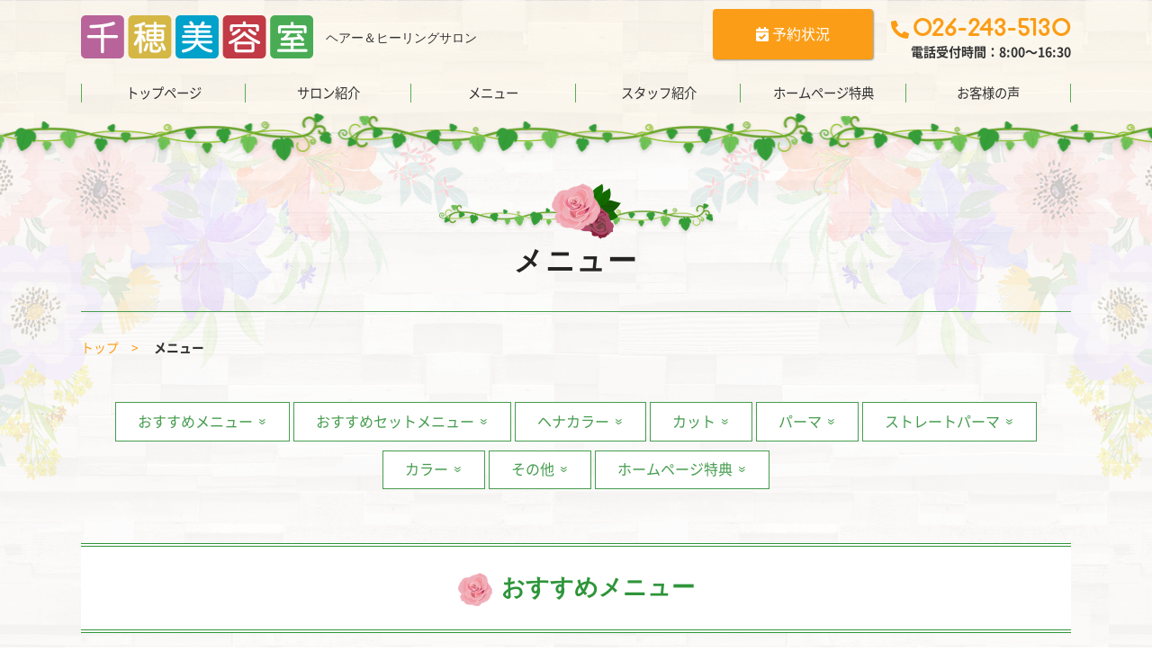

--- FILE ---
content_type: text/html; charset=UTF-8
request_url: https://chiho-bs.com/menu/
body_size: 17085
content:
<!doctype html>
<html lang="ja">
<head>
<meta charset="UTF-8">
<meta name="viewport" content="width=device-width, initial-scale=1">
<link rel="profile" href="https://gmpg.org/xfn/11">
<link rel="alternate" type="application/rss+xml" title="千穂美容室&raquo;フィード" href="https://chiho-bs.com/feed/">

<link rel="apple-touch-icon" sizes="180x180" href="https://chiho-bs.com/wp-content/themes/chiho-bs/images/apple-touch-icon.png">
<link rel="icon" href="https://chiho-bs.com/wp-content/themes/chiho-bs/images/favicon.ico">

<!-- Global site tag (gtag.js) - Google Analytics -->
<script async src="https://www.googletagmanager.com/gtag/js?id=UA-158266220-1"></script>
<script>
  window.dataLayer = window.dataLayer || [];
  function gtag(){dataLayer.push(arguments);}
  gtag('js', new Date());

  gtag('config', 'UA-158266220-1');
</script>

<meta name='robots' content='index, follow, max-image-preview:large, max-snippet:-1, max-video-preview:-1' />
	<style>img:is([sizes="auto" i], [sizes^="auto," i]) { contain-intrinsic-size: 3000px 1500px }</style>
	
	<!-- This site is optimized with the Yoast SEO plugin v24.2 - https://yoast.com/wordpress/plugins/seo/ -->
	<title>メニュー&amp;料金｜おすすめメニュー長野市のヘアー＆ヒーリングサロン千穂美容室</title>
	<meta name="description" content="お髪とお肌に負担が少ない自然に優しいものを取り入れています。マッサージやカード占い(オラクルカード)などのヒーリングも行える美容室！くせ毛専用のゴッホカラーは痛まないヘアカラー。カラーリングでツヤが出る！手触りが良くなる！究極のヘアカラーです！くせ毛でまとまらない方。髪が傷んでいる方。髪にハリ・コシ・ボリュームが欲しい方。髪を傷ませたくない方。ツヤがうるおいが欲しい方。髪のキューティクル補正、髪の内部への栄養補給を同時におこないます。天然自然成分のヘナの葉から作られるヘアカラーヘナ&amp;ハーブカラーもオススメ！フレンチカットグランは多くの人が持つ、「髪の毛量が多い」「硬い」「クセ毛」などの髪の悩みをカットだけで解決する世界初のカット技術。髪の「長さ」だけでなく、「厚みや幅」を考えた3次元カットで、世界三カ国で特許を取得したカット技術です。ヘアードネイションも行なっています。" />
	<link rel="canonical" href="https://chiho-bs.com/menu/" />
	<link rel="next" href="https://chiho-bs.com/menu/page/2/" />
	<meta property="og:locale" content="ja_JP" />
	<meta property="og:type" content="website" />
	<meta property="og:title" content="メニュー&amp;料金｜おすすめメニュー長野市のヘアー＆ヒーリングサロン千穂美容室" />
	<meta property="og:description" content="お髪とお肌に負担が少ない自然に優しいものを取り入れています。マッサージやカード占い(オラクルカード)などのヒーリングも行える美容室！くせ毛専用のゴッホカラーは痛まないヘアカラー。カラーリングでツヤが出る！手触りが良くなる！究極のヘアカラーです！くせ毛でまとまらない方。髪が傷んでいる方。髪にハリ・コシ・ボリュームが欲しい方。髪を傷ませたくない方。ツヤがうるおいが欲しい方。髪のキューティクル補正、髪の内部への栄養補給を同時におこないます。天然自然成分のヘナの葉から作られるヘアカラーヘナ&amp;ハーブカラーもオススメ！フレンチカットグランは多くの人が持つ、「髪の毛量が多い」「硬い」「クセ毛」などの髪の悩みをカットだけで解決する世界初のカット技術。髪の「長さ」だけでなく、「厚みや幅」を考えた3次元カットで、世界三カ国で特許を取得したカット技術です。ヘアードネイションも行なっています。" />
	<meta property="og:url" content="https://chiho-bs.com/menu/" />
	<meta property="og:site_name" content="千穂美容室" />
	<meta name="twitter:card" content="summary_large_image" />
	<script type="application/ld+json" class="yoast-schema-graph">{"@context":"https://schema.org","@graph":[{"@type":"CollectionPage","@id":"https://chiho-bs.com/menu/","url":"https://chiho-bs.com/menu/","name":"メニュー&料金｜おすすめメニュー長野市のヘアー＆ヒーリングサロン千穂美容室","isPartOf":{"@id":"https://chiho-bs.com/#website"},"description":"お髪とお肌に負担が少ない自然に優しいものを取り入れています。マッサージやカード占い(オラクルカード)などのヒーリングも行える美容室！くせ毛専用のゴッホカラーは痛まないヘアカラー。カラーリングでツヤが出る！手触りが良くなる！究極のヘアカラーです！くせ毛でまとまらない方。髪が傷んでいる方。髪にハリ・コシ・ボリュームが欲しい方。髪を傷ませたくない方。ツヤがうるおいが欲しい方。髪のキューティクル補正、髪の内部への栄養補給を同時におこないます。天然自然成分のヘナの葉から作られるヘアカラーヘナ&ハーブカラーもオススメ！フレンチカットグランは多くの人が持つ、「髪の毛量が多い」「硬い」「クセ毛」などの髪の悩みをカットだけで解決する世界初のカット技術。髪の「長さ」だけでなく、「厚みや幅」を考えた3次元カットで、世界三カ国で特許を取得したカット技術です。ヘアードネイションも行なっています。","breadcrumb":{"@id":"https://chiho-bs.com/menu/#breadcrumb"},"inLanguage":"ja"},{"@type":"BreadcrumbList","@id":"https://chiho-bs.com/menu/#breadcrumb","itemListElement":[{"@type":"ListItem","position":1,"name":"トップ","item":"https://chiho-bs.com/"},{"@type":"ListItem","position":2,"name":"メニュー"}]},{"@type":"WebSite","@id":"https://chiho-bs.com/#website","url":"https://chiho-bs.com/","name":"千穂美容室","description":"ヘアー＆ヒーリングサロン","potentialAction":[{"@type":"SearchAction","target":{"@type":"EntryPoint","urlTemplate":"https://chiho-bs.com/?s={search_term_string}"},"query-input":{"@type":"PropertyValueSpecification","valueRequired":true,"valueName":"search_term_string"}}],"inLanguage":"ja"}]}</script>
	<!-- / Yoast SEO plugin. -->


<link rel='dns-prefetch' href='//use.fontawesome.com' />
<link rel='dns-prefetch' href='//use.typekit.net' />
<link rel='stylesheet' id='sbi_styles-css' href='https://chiho-bs.com/wp-content/plugins/instagram-feed/css/sbi-styles.min.css?ver=6.10.0' type='text/css' media='all' />
<link rel='stylesheet' id='wp-block-library-css' href='https://chiho-bs.com/wp-includes/css/dist/block-library/style.min.css?ver=6.7.4' type='text/css' media='all' />
<style id='classic-theme-styles-inline-css' type='text/css'>
/*! This file is auto-generated */
.wp-block-button__link{color:#fff;background-color:#32373c;border-radius:9999px;box-shadow:none;text-decoration:none;padding:calc(.667em + 2px) calc(1.333em + 2px);font-size:1.125em}.wp-block-file__button{background:#32373c;color:#fff;text-decoration:none}
</style>
<style id='global-styles-inline-css' type='text/css'>
:root{--wp--preset--aspect-ratio--square: 1;--wp--preset--aspect-ratio--4-3: 4/3;--wp--preset--aspect-ratio--3-4: 3/4;--wp--preset--aspect-ratio--3-2: 3/2;--wp--preset--aspect-ratio--2-3: 2/3;--wp--preset--aspect-ratio--16-9: 16/9;--wp--preset--aspect-ratio--9-16: 9/16;--wp--preset--color--black: #000000;--wp--preset--color--cyan-bluish-gray: #abb8c3;--wp--preset--color--white: #ffffff;--wp--preset--color--pale-pink: #f78da7;--wp--preset--color--vivid-red: #cf2e2e;--wp--preset--color--luminous-vivid-orange: #ff6900;--wp--preset--color--luminous-vivid-amber: #fcb900;--wp--preset--color--light-green-cyan: #7bdcb5;--wp--preset--color--vivid-green-cyan: #00d084;--wp--preset--color--pale-cyan-blue: #8ed1fc;--wp--preset--color--vivid-cyan-blue: #0693e3;--wp--preset--color--vivid-purple: #9b51e0;--wp--preset--gradient--vivid-cyan-blue-to-vivid-purple: linear-gradient(135deg,rgba(6,147,227,1) 0%,rgb(155,81,224) 100%);--wp--preset--gradient--light-green-cyan-to-vivid-green-cyan: linear-gradient(135deg,rgb(122,220,180) 0%,rgb(0,208,130) 100%);--wp--preset--gradient--luminous-vivid-amber-to-luminous-vivid-orange: linear-gradient(135deg,rgba(252,185,0,1) 0%,rgba(255,105,0,1) 100%);--wp--preset--gradient--luminous-vivid-orange-to-vivid-red: linear-gradient(135deg,rgba(255,105,0,1) 0%,rgb(207,46,46) 100%);--wp--preset--gradient--very-light-gray-to-cyan-bluish-gray: linear-gradient(135deg,rgb(238,238,238) 0%,rgb(169,184,195) 100%);--wp--preset--gradient--cool-to-warm-spectrum: linear-gradient(135deg,rgb(74,234,220) 0%,rgb(151,120,209) 20%,rgb(207,42,186) 40%,rgb(238,44,130) 60%,rgb(251,105,98) 80%,rgb(254,248,76) 100%);--wp--preset--gradient--blush-light-purple: linear-gradient(135deg,rgb(255,206,236) 0%,rgb(152,150,240) 100%);--wp--preset--gradient--blush-bordeaux: linear-gradient(135deg,rgb(254,205,165) 0%,rgb(254,45,45) 50%,rgb(107,0,62) 100%);--wp--preset--gradient--luminous-dusk: linear-gradient(135deg,rgb(255,203,112) 0%,rgb(199,81,192) 50%,rgb(65,88,208) 100%);--wp--preset--gradient--pale-ocean: linear-gradient(135deg,rgb(255,245,203) 0%,rgb(182,227,212) 50%,rgb(51,167,181) 100%);--wp--preset--gradient--electric-grass: linear-gradient(135deg,rgb(202,248,128) 0%,rgb(113,206,126) 100%);--wp--preset--gradient--midnight: linear-gradient(135deg,rgb(2,3,129) 0%,rgb(40,116,252) 100%);--wp--preset--font-size--small: 13px;--wp--preset--font-size--medium: 20px;--wp--preset--font-size--large: 36px;--wp--preset--font-size--x-large: 42px;--wp--preset--spacing--20: 0.44rem;--wp--preset--spacing--30: 0.67rem;--wp--preset--spacing--40: 1rem;--wp--preset--spacing--50: 1.5rem;--wp--preset--spacing--60: 2.25rem;--wp--preset--spacing--70: 3.38rem;--wp--preset--spacing--80: 5.06rem;--wp--preset--shadow--natural: 6px 6px 9px rgba(0, 0, 0, 0.2);--wp--preset--shadow--deep: 12px 12px 50px rgba(0, 0, 0, 0.4);--wp--preset--shadow--sharp: 6px 6px 0px rgba(0, 0, 0, 0.2);--wp--preset--shadow--outlined: 6px 6px 0px -3px rgba(255, 255, 255, 1), 6px 6px rgba(0, 0, 0, 1);--wp--preset--shadow--crisp: 6px 6px 0px rgba(0, 0, 0, 1);}:where(.is-layout-flex){gap: 0.5em;}:where(.is-layout-grid){gap: 0.5em;}body .is-layout-flex{display: flex;}.is-layout-flex{flex-wrap: wrap;align-items: center;}.is-layout-flex > :is(*, div){margin: 0;}body .is-layout-grid{display: grid;}.is-layout-grid > :is(*, div){margin: 0;}:where(.wp-block-columns.is-layout-flex){gap: 2em;}:where(.wp-block-columns.is-layout-grid){gap: 2em;}:where(.wp-block-post-template.is-layout-flex){gap: 1.25em;}:where(.wp-block-post-template.is-layout-grid){gap: 1.25em;}.has-black-color{color: var(--wp--preset--color--black) !important;}.has-cyan-bluish-gray-color{color: var(--wp--preset--color--cyan-bluish-gray) !important;}.has-white-color{color: var(--wp--preset--color--white) !important;}.has-pale-pink-color{color: var(--wp--preset--color--pale-pink) !important;}.has-vivid-red-color{color: var(--wp--preset--color--vivid-red) !important;}.has-luminous-vivid-orange-color{color: var(--wp--preset--color--luminous-vivid-orange) !important;}.has-luminous-vivid-amber-color{color: var(--wp--preset--color--luminous-vivid-amber) !important;}.has-light-green-cyan-color{color: var(--wp--preset--color--light-green-cyan) !important;}.has-vivid-green-cyan-color{color: var(--wp--preset--color--vivid-green-cyan) !important;}.has-pale-cyan-blue-color{color: var(--wp--preset--color--pale-cyan-blue) !important;}.has-vivid-cyan-blue-color{color: var(--wp--preset--color--vivid-cyan-blue) !important;}.has-vivid-purple-color{color: var(--wp--preset--color--vivid-purple) !important;}.has-black-background-color{background-color: var(--wp--preset--color--black) !important;}.has-cyan-bluish-gray-background-color{background-color: var(--wp--preset--color--cyan-bluish-gray) !important;}.has-white-background-color{background-color: var(--wp--preset--color--white) !important;}.has-pale-pink-background-color{background-color: var(--wp--preset--color--pale-pink) !important;}.has-vivid-red-background-color{background-color: var(--wp--preset--color--vivid-red) !important;}.has-luminous-vivid-orange-background-color{background-color: var(--wp--preset--color--luminous-vivid-orange) !important;}.has-luminous-vivid-amber-background-color{background-color: var(--wp--preset--color--luminous-vivid-amber) !important;}.has-light-green-cyan-background-color{background-color: var(--wp--preset--color--light-green-cyan) !important;}.has-vivid-green-cyan-background-color{background-color: var(--wp--preset--color--vivid-green-cyan) !important;}.has-pale-cyan-blue-background-color{background-color: var(--wp--preset--color--pale-cyan-blue) !important;}.has-vivid-cyan-blue-background-color{background-color: var(--wp--preset--color--vivid-cyan-blue) !important;}.has-vivid-purple-background-color{background-color: var(--wp--preset--color--vivid-purple) !important;}.has-black-border-color{border-color: var(--wp--preset--color--black) !important;}.has-cyan-bluish-gray-border-color{border-color: var(--wp--preset--color--cyan-bluish-gray) !important;}.has-white-border-color{border-color: var(--wp--preset--color--white) !important;}.has-pale-pink-border-color{border-color: var(--wp--preset--color--pale-pink) !important;}.has-vivid-red-border-color{border-color: var(--wp--preset--color--vivid-red) !important;}.has-luminous-vivid-orange-border-color{border-color: var(--wp--preset--color--luminous-vivid-orange) !important;}.has-luminous-vivid-amber-border-color{border-color: var(--wp--preset--color--luminous-vivid-amber) !important;}.has-light-green-cyan-border-color{border-color: var(--wp--preset--color--light-green-cyan) !important;}.has-vivid-green-cyan-border-color{border-color: var(--wp--preset--color--vivid-green-cyan) !important;}.has-pale-cyan-blue-border-color{border-color: var(--wp--preset--color--pale-cyan-blue) !important;}.has-vivid-cyan-blue-border-color{border-color: var(--wp--preset--color--vivid-cyan-blue) !important;}.has-vivid-purple-border-color{border-color: var(--wp--preset--color--vivid-purple) !important;}.has-vivid-cyan-blue-to-vivid-purple-gradient-background{background: var(--wp--preset--gradient--vivid-cyan-blue-to-vivid-purple) !important;}.has-light-green-cyan-to-vivid-green-cyan-gradient-background{background: var(--wp--preset--gradient--light-green-cyan-to-vivid-green-cyan) !important;}.has-luminous-vivid-amber-to-luminous-vivid-orange-gradient-background{background: var(--wp--preset--gradient--luminous-vivid-amber-to-luminous-vivid-orange) !important;}.has-luminous-vivid-orange-to-vivid-red-gradient-background{background: var(--wp--preset--gradient--luminous-vivid-orange-to-vivid-red) !important;}.has-very-light-gray-to-cyan-bluish-gray-gradient-background{background: var(--wp--preset--gradient--very-light-gray-to-cyan-bluish-gray) !important;}.has-cool-to-warm-spectrum-gradient-background{background: var(--wp--preset--gradient--cool-to-warm-spectrum) !important;}.has-blush-light-purple-gradient-background{background: var(--wp--preset--gradient--blush-light-purple) !important;}.has-blush-bordeaux-gradient-background{background: var(--wp--preset--gradient--blush-bordeaux) !important;}.has-luminous-dusk-gradient-background{background: var(--wp--preset--gradient--luminous-dusk) !important;}.has-pale-ocean-gradient-background{background: var(--wp--preset--gradient--pale-ocean) !important;}.has-electric-grass-gradient-background{background: var(--wp--preset--gradient--electric-grass) !important;}.has-midnight-gradient-background{background: var(--wp--preset--gradient--midnight) !important;}.has-small-font-size{font-size: var(--wp--preset--font-size--small) !important;}.has-medium-font-size{font-size: var(--wp--preset--font-size--medium) !important;}.has-large-font-size{font-size: var(--wp--preset--font-size--large) !important;}.has-x-large-font-size{font-size: var(--wp--preset--font-size--x-large) !important;}
:where(.wp-block-post-template.is-layout-flex){gap: 1.25em;}:where(.wp-block-post-template.is-layout-grid){gap: 1.25em;}
:where(.wp-block-columns.is-layout-flex){gap: 2em;}:where(.wp-block-columns.is-layout-grid){gap: 2em;}
:root :where(.wp-block-pullquote){font-size: 1.5em;line-height: 1.6;}
</style>
<link rel='stylesheet' id='yw-fontawesome-style-css' href='https://use.fontawesome.com/releases/v5.11.1/css/all.css?ver=5.2.3' type='text/css' media='all' />
<link rel='stylesheet' id='yw-base-style-css' href='https://chiho-bs.com/wp-content/themes/chiho-bs/style.css?ver=20190701' type='text/css' media='all' />
<link rel='stylesheet' id='yw-common-style-css' href='https://chiho-bs.com/wp-content/themes/chiho-bs/css/common.css?ver=20190701' type='text/css' media='all' />
<link rel='stylesheet' id='yw-layout-style-css' href='https://chiho-bs.com/wp-content/themes/chiho-bs/css/layout.css?ver=20200215' type='text/css' media='all' />
<link rel='stylesheet' id='yw-editor-style-css' href='https://chiho-bs.com/wp-content/themes/chiho-bs/css/editor.css?ver=20190701' type='text/css' media='all' />
<link rel='stylesheet' id='yw-style-css' href='https://chiho-bs.com/wp-content/themes/chiho-bs/css/style.css?ver=20190701' type='text/css' media='all' />
<link rel='stylesheet' id='yw-font-style-noto-css' href='https://chiho-bs.com/wp-content/themes/chiho-bs/font/noto.css?ver=20190701' type='text/css' media='all' />
<link rel='stylesheet' id='yw-font-style-jqg-css' href='//use.typekit.net/jqg0ieb.css?ver=all' type='text/css' media='all' />
<link rel='stylesheet' id='fancybox-css' href='https://chiho-bs.com/wp-content/plugins/easy-fancybox/fancybox/1.5.4/jquery.fancybox.min.css?ver=6.7.4' type='text/css' media='screen' />
<script type="text/javascript" src="https://chiho-bs.com/wp-includes/js/jquery/jquery.min.js?ver=3.7.1" id="jquery-core-js"></script>
<script type="text/javascript" src="https://chiho-bs.com/wp-includes/js/jquery/jquery-migrate.min.js?ver=3.4.1" id="jquery-migrate-js"></script>
<link rel="stylesheet" href="https://chiho-bs.com/wp-content/plugins/online-lesson-booking-system/front.css" type="text/css" />
<style>
body.home .home-bg-fix .heroarea-image1 {
	background-image: url(<br />
<b>Warning</b>:  Undefined variable $heroarea_image1 in <b>/home/chk23790/chiho-bs.com/public_html/wp-content/themes/chiho-bs/header.php</b> on line <b>53</b><br />
);
	background-position: <br />
<b>Warning</b>:  Undefined variable $heroarea_position1 in <b>/home/chk23790/chiho-bs.com/public_html/wp-content/themes/chiho-bs/header.php</b> on line <b>54</b><br />
 center;
}
body.home .home-bg-fix .heroarea-image2 {
	background-image: url(<br />
<b>Warning</b>:  Undefined variable $heroarea_image2 in <b>/home/chk23790/chiho-bs.com/public_html/wp-content/themes/chiho-bs/header.php</b> on line <b>57</b><br />
);
	background-position: <br />
<b>Warning</b>:  Undefined variable $heroarea_position2 in <b>/home/chk23790/chiho-bs.com/public_html/wp-content/themes/chiho-bs/header.php</b> on line <b>58</b><br />
 center;
}
body.home .home-bg-fix .heroarea-image3 {
	background-image: url(<br />
<b>Warning</b>:  Undefined variable $heroarea_image3 in <b>/home/chk23790/chiho-bs.com/public_html/wp-content/themes/chiho-bs/header.php</b> on line <b>61</b><br />
);
	background-position: <br />
<b>Warning</b>:  Undefined variable $heroarea_position3 in <b>/home/chk23790/chiho-bs.com/public_html/wp-content/themes/chiho-bs/header.php</b> on line <b>62</b><br />
 center;
}
</style>

</head>

<body class="post">
<div class="home-bg-fix">
	<br />
<b>Warning</b>:  Undefined variable $heroarea_image1 in <b>/home/chk23790/chiho-bs.com/public_html/wp-content/themes/chiho-bs/header.php</b> on line <b>78</b><br />
	<br />
<b>Warning</b>:  Undefined variable $heroarea_image2 in <b>/home/chk23790/chiho-bs.com/public_html/wp-content/themes/chiho-bs/header.php</b> on line <b>79</b><br />
	<br />
<b>Warning</b>:  Undefined variable $heroarea_image3 in <b>/home/chk23790/chiho-bs.com/public_html/wp-content/themes/chiho-bs/header.php</b> on line <b>80</b><br />
</div>
<div id="page" class="site ">
<div class="bg-wrap"></div><div id="pagetop"></div>
	<a class="skip-link screen-reader-text" href="#content">コンテンツへスキップ</a>

	<header id="masthead" class="site-header">
		<div class="header">
		<div class="site-branding">
			<div class="wrap">
							<div class="site-title">
					<a href="https://chiho-bs.com/" rel="home"><img src="https://chiho-bs.com/wp-content/themes/chiho-bs/images/logo.png" alt="千穂美容室"></a>
					<span class="hidden-ssp description">ヘアー＆ヒーリングサロン</span>
				</div>
				
				<div class="header_info">
					<div class="header_schedule">
						<p class="button_schedule"><a href="/#reserve" class="fc_white bg_orange"><i class="fas fa-calendar-check"></i>  予約状況</a></p>
					</div>
					<div class="header_tel">
						<p class="font_bc fc_orange"><i class="fas fa-phone-alt fs20"></i> <span class="fs28">026-243-5130</span></p>
						<p class="fs14"><b>電話受付時間：8:00〜16:30</b></p>
					</div>
				</div>

				<div class="disable-sp header-icon">
					<a class="menu-tel" href="tel:026-243-5130">
						<div><i class="fas fa-phone-alt"></i></div>
						<div class="nav-text font_bc">TEL</div>
					</a>
					<a class="menu-toggle">
						<div><span></span><span></span><span></span></div>
						<div class="nav-text font_bc"></div>
					</a>
				</div>
				<nav id="site-navigation-sp" class="main-navigation">
					<div class="menu-header-menu-sp-container"><ul id="header-menu-sp" class="menu"><li id="menu-item-2587" class="menu-item menu-item-type-custom menu-item-object-custom menu-item-home menu-item-2587"><a href="https://chiho-bs.com/">トップページ</a></li>
<li id="menu-item-2590" class="menu-item menu-item-type-post_type menu-item-object-page menu-item-2590"><a href="https://chiho-bs.com/salon/">サロン紹介</a></li>
<li id="menu-item-2596" class="menu-item menu-item-type-post_type_archive menu-item-object-menu current-menu-item menu-item-2596"><a href="https://chiho-bs.com/menu/" aria-current="page">メニュー</a></li>
<li id="menu-item-2597" class="menu-item menu-item-type-post_type_archive menu-item-object-staff menu-item-2597"><a href="https://chiho-bs.com/staff/">スタッフ紹介</a></li>
<li id="menu-item-3899" class="menu-item menu-item-type-custom menu-item-object-custom current-menu-item menu-item-3899"><a href="/menu/#coupon_area" aria-current="page">ホームページ特典</a></li>
<li id="menu-item-2602" class="menu-item menu-item-type-post_type_archive menu-item-object-voice menu-item-2602"><a href="https://chiho-bs.com/voice/">お客様の声</a></li>
<li id="menu-item-2594" class="menu-item menu-item-type-post_type menu-item-object-page menu-item-2594"><a href="https://chiho-bs.com/blog/">ブログ</a></li>
<li id="menu-item-2601" class="menu-item menu-item-type-post_type_archive menu-item-object-faq menu-item-2601"><a href="https://chiho-bs.com/faq/">よくある質問</a></li>
<li id="menu-item-5652" class="menu-item menu-item-type-post_type menu-item-object-page menu-item-5652"><a href="https://chiho-bs.com/reserve_info/">予約のご案内</a></li>
</ul></div>				</nav><!-- #site-navigation -->
			</div><!-- .wrap -->
		</div><!-- .site-branding -->

		<nav id="site-navigation" class="main-navigation wrap">
			<div class="menu-navi-menu-container"><ul id="header-menu" class="menu"><li id="menu-item-2530" class="menu-home menu-item menu-item-type-custom menu-item-object-custom menu-item-home menu-item-2530"><a href="https://chiho-bs.com/">トップページ</a></li>
<li id="menu-item-2533" class="menu-salon menu-item menu-item-type-post_type menu-item-object-page menu-item-2533"><a href="https://chiho-bs.com/salon/">サロン紹介</a></li>
<li id="menu-item-2586" class="menu-menu menu-item menu-item-type-post_type_archive menu-item-object-menu current-menu-item menu-item-2586"><a href="https://chiho-bs.com/menu/" aria-current="page">メニュー</a></li>
<li id="menu-item-2584" class="menu-staff menu-item menu-item-type-post_type_archive menu-item-object-staff menu-item-2584"><a href="https://chiho-bs.com/staff/">スタッフ紹介</a></li>
<li id="menu-item-3743" class="menu-coupon menu-item menu-item-type-custom menu-item-object-custom current-menu-item menu-item-3743"><a href="/menu/#coupon_area" aria-current="page">ホームページ特典</a></li>
<li id="menu-item-3744" class="menu-item menu-item-type-post_type_archive menu-item-object-voice menu-item-3744"><a href="https://chiho-bs.com/voice/">お客様の声</a></li>
</ul></div>		</nav><!-- #site-navigation -->

	</div>
	</header><!-- #masthead -->
	<div class="overlay"></div>

		<div id="content" class="site-content bg_flower_wood">

		<header class="entry-header">
			<h1 class="entry-title">メニュー</h1>
		</header><!-- .entry-header -->

		<div id="breadcrumbs" class="wrap"><span><span><a href="https://chiho-bs.com/">トップ</a></span>  <span class="breadcrumb_last" aria-current="page"><strong>メニュー</strong></span></span></div>		
	<div id="primary" class="content-page">
		<main id="main" class="site-main">
			<div class="archivelist-page archive-menu">
				<div class="wrap">
					<ol class="jump-list">
																<li class="toggle-anchor"><a href="#cat-4">おすすめメニュー</a></li>
												<li class="toggle-anchor"><a href="#cat-5">おすすめセットメニュー</a></li>
												<li class="toggle-anchor"><a href="#cat-42">ヘナカラー</a></li>
												<li class="toggle-anchor"><a href="#cat-16">カット</a></li>
												<li class="toggle-anchor"><a href="#cat-14">パーマ</a></li>
												<li class="toggle-anchor"><a href="#cat-15">ストレートパーマ</a></li>
												<li class="toggle-anchor"><a href="#cat-13">カラー</a></li>
												<li class="toggle-anchor"><a href="#cat-20">その他</a></li>
												<li class="toggle-anchor"><a href="#coupon_area">ホームページ特典</a></li>
					</ol>
				</div>

				



				<div class="wrap">

					<ul class="menu-list">
						<li id="cat-4">
							<a name="cat-4"></a>
														<div class="special-menu">
								<h2 class="title_flower_small font_vdm fc_green">おすすめメニュー</h2>
								<div class="special-image" style="background-image: url(https://chiho-bs.com/wp-content/uploads/2020/02/DSC0895.jpg)"></div>
							


								
								<ol class="menu-inlist">
																		<li id="post-5278">
										<h3>国産天然100%ヘナカラー「美らヘナ🌿」(熟成)</h3>
										<div class="menu-outline">
																						<div class="menu-text">
												<p><span style="color: #0000ff;"><strong>沖縄</strong></span>で作られた、<span style="color: #ff0000;"><strong>国産天然１００％</strong></span>の<span style="font-size: 20px; color: #339966;"><strong>『美らヘナ🌿』</strong></span>を<span style="font-size: 20px; color: #ff6600;"><strong>熟成</strong></span>させて染めます。</p>
<p>インドのヘナより不純物がなく<strong><span style="color: #0000ff;">キメが細かく</span></strong>、しっかりと染め上がります。</p>
<p>こんな方にオススメです</p>
<p>✅<strong>皮膚が弱い方(ジアミンアレルギーの方)</strong><br />
<strong>✅抜け毛、薄毛、細毛が気になる方</strong><br />
<strong>✅髪にハリ・コシ・ツヤが欲しい方</strong><br />
<strong>✅髪のダメージを改善したい方</strong><br />
<strong>✅頭皮が荒れている方</strong><br />
<strong>✅くせ毛が気になる方</strong><br />
✅白髪率が高い方(天然100%でも明るく染めることが可能)<br />
✅更年期障害の方<br />
✅妊婦、授乳中の方<br />
✅白髪を頻繁に染められる方<br />
✅通院されてる方・薬を服用されている方</p>
<p>※当店でヘナカラーが初めての方は、カウンセリング＆パッチテストをお願い致します→<span style="background-color: #ccffff; font-size: 20px;"><strong><span style="color: #ff0000;"><a style="color: #ff0000; background-color: #ccffff;" href="https://chiho-bs.com/blog/ヘナカラー/article-5337/">初めてヘナカラーする方へ</a></span></strong></span></p>
<p>※美らヘナを<span style="font-size: 20px;"><strong><span style="color: #008000;">熟成</span></strong></span>させる為、ご予約は2日前までにお願い致します。</p>
<p><img fetchpriority="high" decoding="async" class="alignnone size-medium wp-image-5289" src="https://chiho-bs.com/wp-content/uploads/2023/05/AC0FA36E-8A39-4B0F-8BB6-E10452A3D586-800x470.jpeg" alt="" width="800" height="470" srcset="https://chiho-bs.com/wp-content/uploads/2023/05/AC0FA36E-8A39-4B0F-8BB6-E10452A3D586-800x470.jpeg 800w, https://chiho-bs.com/wp-content/uploads/2023/05/AC0FA36E-8A39-4B0F-8BB6-E10452A3D586-2000x1174.jpeg 2000w, https://chiho-bs.com/wp-content/uploads/2023/05/AC0FA36E-8A39-4B0F-8BB6-E10452A3D586-768x451.jpeg 768w, https://chiho-bs.com/wp-content/uploads/2023/05/AC0FA36E-8A39-4B0F-8BB6-E10452A3D586-1536x902.jpeg 1536w, https://chiho-bs.com/wp-content/uploads/2023/05/AC0FA36E-8A39-4B0F-8BB6-E10452A3D586-2048x1202.jpeg 2048w" sizes="(max-width: 800px) 100vw, 800px" /></p>
<p>セミロングは¥11000 ロングは¥11500〜</p>
<p>インディゴとのミックスや2度染めはプラス料金がかかります(カウンセリングで料金お伝えします)</p>
<p><strong><span style="font-size: 20px; background-color: #ccffcc; color: #ff0000;"><a style="background-color: #ccffcc; color: #ff0000;" href="https://chiho-bs.com/blog/ヘナカラー/article-5754/">ヘナカラー料金など</a></span></strong></p>
											</div>
																																</div>
										<div class="menu-aside">
											<p class="txt-right"><strong>
																								<span>施術時間：</span>120分から ／ 
																																				<span>料金：</span>￥10500〜(ショート料金)																							</strong></p>
										</div>
																				<div class="more"><a href="https://chiho-bs.com/blog/ヘナカラー/article-5754/">詳細はこちら</a></div>
																			</li>
																		<li id="post-5288">
										<h3>『お帰りヘナ🌿』(塗るだけヘナ)裏メニュー</h3>
										<div class="menu-outline">
																						<div class="menu-text">
												<p><span style="color: #008080; font-size: 20px;"><strong>天然100%の美らヘナ</strong></span>を<span style="font-size: 20px;"><strong><span style="color: #0000ff;">プロの手で塗って</span></strong></span>、自宅で洗っていただくメニューです。</p>
<p><span style="font-size: 20px;"><strong><span style="color: #008080;">(天然100%の美らヘナ</span></strong></span>は<span style="color: #ff0000;">3時間以上</span>おくと、<span style="font-size: 20px;"><strong><span style="color: #ff0000;">染まりが素晴らしく</span></strong></span>なります)</p>
<p>※汚れてもいいタオル2枚(有料貸出しあり)と帽子やバンダナをお持ちください。</p>
<p>※初めてヘナカラーする方はご遠慮下さい</p>
<p><img decoding="async" class="alignnone size-medium wp-image-5292" src="https://chiho-bs.com/wp-content/uploads/2023/05/CE2771D2-E4CE-44A7-B745-90973A94D1DA-800x395.jpeg" alt="" width="800" height="395" srcset="https://chiho-bs.com/wp-content/uploads/2023/05/CE2771D2-E4CE-44A7-B745-90973A94D1DA-800x395.jpeg 800w, https://chiho-bs.com/wp-content/uploads/2023/05/CE2771D2-E4CE-44A7-B745-90973A94D1DA-2000x988.jpeg 2000w, https://chiho-bs.com/wp-content/uploads/2023/05/CE2771D2-E4CE-44A7-B745-90973A94D1DA-768x380.jpeg 768w, https://chiho-bs.com/wp-content/uploads/2023/05/CE2771D2-E4CE-44A7-B745-90973A94D1DA-1536x759.jpeg 1536w, https://chiho-bs.com/wp-content/uploads/2023/05/CE2771D2-E4CE-44A7-B745-90973A94D1DA-2048x1012.jpeg 2048w" sizes="(max-width: 800px) 100vw, 800px" /></p>
<p>インド産ハイクオリティヘナは¥5000〜</p>
<p>※髪の長さによって、料金は変わります。</p>
<p>※お帰りヘナは<span style="color: #ff0000;"><strong>ヘナ単品のみ</strong></span>です(インディゴとミックスの場合はできません)</p>
<p>※当店でヘナカラーが初めての方は、カウンセリング＆パッチテストをお願いいたします→<strong><span style="background-color: #ccffff; color: #ff0000;"><a style="background-color: #ccffff; color: #ff0000;" href="https://chiho-bs.com/blog/ヘナカラー/article-5337/"><span style="font-size: 20px;">初めてヘナカラーする方へ</span></a></span></strong></p>
											</div>
																																</div>
										<div class="menu-aside">
											<p class="txt-right"><strong>
																								<span>施術時間：</span>約30分 ／ 
																																				<span>料金：</span>￥6000〜																							</strong></p>
										</div>
																			</li>
																		<li id="post-3812">
										<h3>スピエラパーマ</h3>
										<div class="menu-outline">
																						<div class="menu-text">
												<p>スピエラは従来の還元剤とは真逆の性質を持っていおり、<strong><span style="color: #0000ff;">ノンアルカリの酸性</span></strong>でパーマがかけられます。 毛髪が最も安定しているのは弱酸性で、キューティクルを開かずタンパク質の流失を極限に減らせますので<strong><span style="color: #ff0000;">ダメージが最小限</span></strong>に抑えられます。</p>
											</div>
																																</div>
										<div class="menu-aside">
											<p class="txt-right"><strong>
																								<span>施術時間：</span>120分 ／ 
																																				<span>料金：</span>9,300円																							</strong></p>
										</div>
																			</li>
																		<li id="post-3815">
										<h3>ゴッホカラー(傷まないカラー)</h3>
										<div class="menu-outline">
																						<div class="menu-text">
												<p><strong><em><span style="color: #0000ff;">くせ毛でまとまらない方</span></em>。<span style="color: #ff0000;"><em>髪が傷んでいる方</em></span>。</strong></p>
<p><strong><span style="color: #0000ff;"><em>髪にハリ・コシ・ボリュームが欲しい方</em></span>。<em><span style="color: #ff0000;">髪を傷ませたくない方</span></em>。</strong></p>
<p><strong><span style="color: #0000ff;"><em>ツヤがうるおいが欲しい方</em></span>。 </strong></p>
<p><strong>髪のキューティクル補正、髪の内部への栄養補給を同時におこないます。</strong></p>
											</div>
																																</div>
										<div class="menu-aside">
											<p class="txt-right"><strong>
																								<span>施術時間：</span>90分 ／ 
																																				<span>料金：</span>10,000円																							</strong></p>
										</div>
																				<div class="more"><a href="https://chiho-bs.com/blog/haircare/article-4100/">詳細はこちら</a></div>
																			</li>
																		<li id="post-3813">
										<h3>サプリチャージシステム</h3>
										<div class="menu-outline">
																						<div class="menu-text">
												<p><strong><em><span style="color: #3366ff;">髪質改善</span></em>・<em><span style="color: #3366ff;">色持ちアップ</span></em>・パーマや縮毛矯正の<em><span style="color: #3366ff;">定着アップ</span></em>。薬剤による<span style="color: #3366ff;"><em>刺激の緩和</em></span>。<span style="color: #3366ff;"><em>パサつき防止</em></span>。</strong>(<span style="color: #ff0000;">特許取得メニュー</span>)</p>
<p><a href="https://chiho-bs.com/blog/staff-blog/article-4255/"></a></p>
											</div>
																																</div>
										<div class="menu-aside">
											<p class="txt-right"><strong>
																																				<span>料金：</span>＋1,500円																							</strong></p>
										</div>
																			</li>
																		<li id="post-3811">
										<h3>フレンチカットグラン</h3>
										<div class="menu-outline">
																						<div class="menu-text">
												<p><strong>多くの人が持つ、<em><span style="color: #3366ff;">「<a style="color: #3366ff;" href="https://chiho-bs.com/blog/staff-blog/article-4322/">髪の毛量</a>が多い」「硬い」「クセ毛」</span></em>などの髪の悩みを</strong></p>
<p><strong>カットだけで解決する<em><span style="color: #ff0000;">世界初のカット技術</span></em>です。</strong></p>
<p><strong>髪の「長さ」だけでなく、「厚みや幅」を考えた3次元カットで、</strong></p>
<p><strong><span style="color: #ff0000;">世界三カ国で特許</span>を取得したカット技術です。</strong></p>
<p><span style="font-size: 16px;">※フレンチカットグランは<span style="color: #0000ff;"><strong>マリ</strong></span>をご指名下さい</span></p>
											</div>
																																</div>
										<div class="menu-aside">
											<p class="txt-right"><strong>
																								<span>施術時間：</span>70分 ／ 
																																				<span>料金：</span>5,700円																							</strong></p>
										</div>
																				<div class="more"><a href="https://chiho-bs.com/blog/haircare/article-4322/">詳細はこちら</a></div>
																			</li>
																		<li id="post-3808">
										<h3>タイ式マッサージ(肩・頭・首)</h3>
										<div class="menu-outline">
																						<div class="menu-text">
												<p><strong><span style="color: #ff0000;">肩・頭・首をマッサージ</span></strong>します。お疲れの方、眠れない方など、<strong><span style="color: #008000;">リラックス効果</span></strong>のあるマッサージです。</p>
											</div>
																																</div>
										<div class="menu-aside">
											<p class="txt-right"><strong>
																								<span>施術時間：</span>15分 ／ 
																																				<span>料金：</span>1,500円																							</strong></p>
										</div>
																			</li>
																		<li id="post-3807">
										<h3>カード占い(オラクルカード)</h3>
										<div class="menu-outline">
																						<div class="menu-text">
												<p>オラクルカードは、<span style="font-size: 20px;"><strong><span style="color: #008000;">神様からのメッセージ（オラクル）を受け取るためのツール</span></strong></span>です。</p>
<p>今、抱えている悩みにどう対処すればよいのか、<span style="color: #ff00ff;"><strong>カードがあなたの心に語りかけ、気づきを与えてくれるでしょう。</strong></span></p>
											</div>
																																</div>
										<div class="menu-aside">
											<p class="txt-right"><strong>
																								<span>施術時間：</span>20分 ／ 
																																				<span>料金：</span>2,000円																							</strong></p>
										</div>
																			</li>
																		<li id="post-3766">
										<h3>アクセスバーズ体験(20分)</h3>
										<div class="menu-outline">
																						<div class="menu-text">
												<p><span style="font-size: 16px;">頭の32か所のポイントを優しくタッチすることで、今までの人生で滞らせていた、<span style="color: #ff0000;"><strong>思考や思いこみ、制限、行動パターンなどを優しく溶かしていきます</strong></span>。</span><br />
<span style="font-size: 16px;">タッチは優しく穏やかです。要らなくなった思考や考えを除去していくだけなので、<strong>どなたにも優しく安全に作用します。</strong></span></p>
<p><span style="background-color: #ccffcc; font-size: 16px;"><strong><span style="background-color: #ccffcc;"><a style="background-color: #ccffcc;" href="https://chiho-bs.com/blog/healing/article-5848/" target="_blank" rel="noopener"><span style="color: #ff0000;">アクセスバーズとは？</span></a></span></strong></span></p>
											</div>
																																</div>
										<div class="menu-aside">
											<p class="txt-right"><strong>
																								<span>施術時間：</span>20分 ／ 
																																				<span>料金：</span>2,000円																							</strong></p>
										</div>
																			</li>
																	</ol>
																						</div>
							
						</li>
					</ul>
				</div>
				



				<div class="wrap">

					<ul class="menu-list">
						<li id="cat-5">
							<a name="cat-5"></a>
														<div class="special-menu">
								<h2 class="title_flower_small font_vdm fc_green">おすすめセットメニュー</h2>
								<div class="special-image" style="background-image: url(https://chiho-bs.com/wp-content/uploads/2020/02/DSC0749.jpg)"></div>
							


								
								<ol class="menu-inlist">
																		<li id="post-3817">
										<h3>パーマ＋サプリチャージ</h3>
										<div class="menu-outline">
																						<div class="menu-text">
												<p>髪質改善・色持ちアップ・パーマや縮毛矯正の定着アップ。薬剤による刺激の緩和。パサつき防止。(特許取得メニュー)</p>
											</div>
																																</div>
										<div class="menu-aside">
											<p class="txt-right"><strong>
																								<span>施術時間：</span>120分 ／ 
																																				<span>料金：</span>10,800円																							</strong></p>
										</div>
																			</li>
																		<li id="post-3818">
										<h3>カット＋パーマ＋カラー</h3>
										<div class="menu-outline">
																						<div class="menu-text">
												<p><strong>ノンアルカリの酸性パーマなので、<em><span style="color: #3366ff;">同日</span></em>カラーも出来ます。</strong></p>
											</div>
																																</div>
										<div class="menu-aside">
											<p class="txt-right"><strong>
																								<span>施術時間：</span>180分 ／ 
																																				<span>料金：</span>14,800円〜																							</strong></p>
										</div>
																			</li>
																		<li id="post-4022">
										<h3>カラー＋水素トリートメント</h3>
										<div class="menu-outline">
																						<div class="menu-text">
												<p>水素のパワーで、傷んだ毛髪に必要な成分を補給し保湿力のあるしっとり艶やかな髪に仕上げます。</p>
											</div>
																																</div>
										<div class="menu-aside">
											<p class="txt-right"><strong>
																								<span>施術時間：</span>120分 ／ 
																																				<span>料金：</span>9,000円																							</strong></p>
										</div>
																			</li>
																		<li id="post-4021">
										<h3>カラー＋サプリチャージ</h3>
										<div class="menu-outline">
																						<div class="menu-text">
												<p>髪質改善・色持ちアップ・パーマや縮毛矯正の定着アップ。薬剤による刺激の緩和。パサつき防止。(特許取得メニュー)</p>
											</div>
																																</div>
										<div class="menu-aside">
											<p class="txt-right"><strong>
																								<span>施術時間：</span>120分 ／ 
																																				<span>料金：</span>9,000円																							</strong></p>
										</div>
																			</li>
																	</ol>
																						</div>
							
						</li>
					</ul>
				</div>
				



				<div class="wrap">

					<ul class="menu-list">
						<li id="cat-42">
							<a name="cat-42"></a>
														<h2 class="title_flower_small font_vdm fc_green">ヘナカラー</h2>
							


								
								<ol class="flexbox21 menu-inlist">
																		<li id="post-5278">
										<h3>国産天然100%ヘナカラー「美らヘナ🌿」(熟成)</h3>
										<div class="menu-outline">
																						<div class="menu-text">
												<p><span style="color: #0000ff;"><strong>沖縄</strong></span>で作られた、<span style="color: #ff0000;"><strong>国産天然１００％</strong></span>の<span style="font-size: 20px; color: #339966;"><strong>『美らヘナ🌿』</strong></span>を<span style="font-size: 20px; color: #ff6600;"><strong>熟成</strong></span>させて染めます。</p>
<p>インドのヘナより不純物がなく<strong><span style="color: #0000ff;">キメが細かく</span></strong>、しっかりと染め上がります。</p>
<p>こんな方にオススメです</p>
<p>✅<strong>皮膚が弱い方(ジアミンアレルギーの方)</strong><br />
<strong>✅抜け毛、薄毛、細毛が気になる方</strong><br />
<strong>✅髪にハリ・コシ・ツヤが欲しい方</strong><br />
<strong>✅髪のダメージを改善したい方</strong><br />
<strong>✅頭皮が荒れている方</strong><br />
<strong>✅くせ毛が気になる方</strong><br />
✅白髪率が高い方(天然100%でも明るく染めることが可能)<br />
✅更年期障害の方<br />
✅妊婦、授乳中の方<br />
✅白髪を頻繁に染められる方<br />
✅通院されてる方・薬を服用されている方</p>
<p>※当店でヘナカラーが初めての方は、カウンセリング＆パッチテストをお願い致します→<span style="background-color: #ccffff; font-size: 20px;"><strong><span style="color: #ff0000;"><a style="color: #ff0000; background-color: #ccffff;" href="https://chiho-bs.com/blog/ヘナカラー/article-5337/">初めてヘナカラーする方へ</a></span></strong></span></p>
<p>※美らヘナを<span style="font-size: 20px;"><strong><span style="color: #008000;">熟成</span></strong></span>させる為、ご予約は2日前までにお願い致します。</p>
<p><img decoding="async" class="alignnone size-medium wp-image-5289" src="https://chiho-bs.com/wp-content/uploads/2023/05/AC0FA36E-8A39-4B0F-8BB6-E10452A3D586-800x470.jpeg" alt="" width="800" height="470" srcset="https://chiho-bs.com/wp-content/uploads/2023/05/AC0FA36E-8A39-4B0F-8BB6-E10452A3D586-800x470.jpeg 800w, https://chiho-bs.com/wp-content/uploads/2023/05/AC0FA36E-8A39-4B0F-8BB6-E10452A3D586-2000x1174.jpeg 2000w, https://chiho-bs.com/wp-content/uploads/2023/05/AC0FA36E-8A39-4B0F-8BB6-E10452A3D586-768x451.jpeg 768w, https://chiho-bs.com/wp-content/uploads/2023/05/AC0FA36E-8A39-4B0F-8BB6-E10452A3D586-1536x902.jpeg 1536w, https://chiho-bs.com/wp-content/uploads/2023/05/AC0FA36E-8A39-4B0F-8BB6-E10452A3D586-2048x1202.jpeg 2048w" sizes="(max-width: 800px) 100vw, 800px" /></p>
<p>セミロングは¥11000 ロングは¥11500〜</p>
<p>インディゴとのミックスや2度染めはプラス料金がかかります(カウンセリングで料金お伝えします)</p>
<p><strong><span style="font-size: 20px; background-color: #ccffcc; color: #ff0000;"><a style="background-color: #ccffcc; color: #ff0000;" href="https://chiho-bs.com/blog/ヘナカラー/article-5754/">ヘナカラー料金など</a></span></strong></p>
											</div>
																																</div>
										<div class="menu-aside">
											<p class="txt-right"><strong>
																								<span>施術時間：</span>120分から ／ 
																																				<span>料金：</span>￥10500〜(ショート料金)																							</strong></p>
										</div>
																				<div class="more"><a href="https://chiho-bs.com/blog/ヘナカラー/article-5754/">詳細はこちら</a></div>
																			</li>
																		<li id="post-5288">
										<h3>『お帰りヘナ🌿』(塗るだけヘナ)裏メニュー</h3>
										<div class="menu-outline">
																						<div class="menu-text">
												<p><span style="color: #008080; font-size: 20px;"><strong>天然100%の美らヘナ</strong></span>を<span style="font-size: 20px;"><strong><span style="color: #0000ff;">プロの手で塗って</span></strong></span>、自宅で洗っていただくメニューです。</p>
<p><span style="font-size: 20px;"><strong><span style="color: #008080;">(天然100%の美らヘナ</span></strong></span>は<span style="color: #ff0000;">3時間以上</span>おくと、<span style="font-size: 20px;"><strong><span style="color: #ff0000;">染まりが素晴らしく</span></strong></span>なります)</p>
<p>※汚れてもいいタオル2枚(有料貸出しあり)と帽子やバンダナをお持ちください。</p>
<p>※初めてヘナカラーする方はご遠慮下さい</p>
<p><img decoding="async" class="alignnone size-medium wp-image-5292" src="https://chiho-bs.com/wp-content/uploads/2023/05/CE2771D2-E4CE-44A7-B745-90973A94D1DA-800x395.jpeg" alt="" width="800" height="395" srcset="https://chiho-bs.com/wp-content/uploads/2023/05/CE2771D2-E4CE-44A7-B745-90973A94D1DA-800x395.jpeg 800w, https://chiho-bs.com/wp-content/uploads/2023/05/CE2771D2-E4CE-44A7-B745-90973A94D1DA-2000x988.jpeg 2000w, https://chiho-bs.com/wp-content/uploads/2023/05/CE2771D2-E4CE-44A7-B745-90973A94D1DA-768x380.jpeg 768w, https://chiho-bs.com/wp-content/uploads/2023/05/CE2771D2-E4CE-44A7-B745-90973A94D1DA-1536x759.jpeg 1536w, https://chiho-bs.com/wp-content/uploads/2023/05/CE2771D2-E4CE-44A7-B745-90973A94D1DA-2048x1012.jpeg 2048w" sizes="(max-width: 800px) 100vw, 800px" /></p>
<p>インド産ハイクオリティヘナは¥5000〜</p>
<p>※髪の長さによって、料金は変わります。</p>
<p>※お帰りヘナは<span style="color: #ff0000;"><strong>ヘナ単品のみ</strong></span>です(インディゴとミックスの場合はできません)</p>
<p>※当店でヘナカラーが初めての方は、カウンセリング＆パッチテストをお願いいたします→<strong><span style="background-color: #ccffff; color: #ff0000;"><a style="background-color: #ccffff; color: #ff0000;" href="https://chiho-bs.com/blog/ヘナカラー/article-5337/"><span style="font-size: 20px;">初めてヘナカラーする方へ</span></a></span></strong></p>
											</div>
																																</div>
										<div class="menu-aside">
											<p class="txt-right"><strong>
																								<span>施術時間：</span>約30分 ／ 
																																				<span>料金：</span>￥6000〜																							</strong></p>
										</div>
																			</li>
																		<li id="post-5287">
										<h3>国産天然100%ヘナカラー「美らヘナ🌿」(熟成)＋カット</h3>
										<div class="menu-outline">
																						<div class="menu-text">
												<p>国産100%ヘナカラー<strong><span style="color: #ff0000; font-size: 20px;">『美らヘナ®️」</span><span style="font-size: 20px;"><span style="font-size: 16px;">を</span></span><span style="font-size: 20px; color: #0000ff;">熟成させた</span></strong>とカットのメニューです。</p>
											</div>
																																</div>
										<div class="menu-aside">
											<p class="txt-right"><strong>
																								<span>施術時間：</span>約150分 ／ 
																																				<span>料金：</span>￥12000〜(ショート料金)																							</strong></p>
										</div>
																			</li>
																		<li id="post-5312">
										<h3>インド産ハイクオリティ天然100%ヘナカラー(熟成)＋カット</h3>
										<div class="menu-outline">
																																</div>
										<div class="menu-aside">
											<p class="txt-right"><strong>
																								<span>施術時間：</span>150分 ／ 
																																				<span>料金：</span>￥11,000(ショート料金)																							</strong></p>
										</div>
																			</li>
																		<li id="post-5309">
										<h3>インド産ハイクオリティ天然100%ヘナカラー(熟成)</h3>
										<div class="menu-outline">
																						<div class="menu-text">
												<p><span style="font-size: 20px;"><strong><span style="color: #ff0000;">インド産ハイクオリティヘナ</span></strong></span>は、ケミカルヘナを一切入ってなく、<span style="font-size: 20px;"><strong><span style="color: #008000;">100%天然本物のヘナ</span></strong></span>にこだわっているヘナです。</p>
<p>セミロングは¥10000 ロングは¥10500〜です。</p>
											</div>
																																</div>
										<div class="menu-aside">
											<p class="txt-right"><strong>
																								<span>施術時間：</span>120分 ／ 
																																				<span>料金：</span>￥9500(ショート料金)																							</strong></p>
										</div>
																			</li>
																	</ol>
															
						</li>
					</ul>
				</div>
				



				<div class="wrap">

					<ul class="menu-list">
						<li id="cat-16">
							<a name="cat-16"></a>
														<h2 class="title_flower_small font_vdm fc_green">カット</h2>
							


								
								<ol class="flexbox21 menu-inlist">
																		<li id="post-3806">
										<h3>カット(一般)</h3>
										<div class="menu-outline">
																						<div class="menu-text">
												<p>シャンプーブロー込みです</p>
											</div>
																																</div>
										<div class="menu-aside">
											<p class="txt-right"><strong>
																								<span>施術時間：</span>60分 ／ 
																																				<span>料金：</span>4,200円																							</strong></p>
										</div>
																			</li>
																		<li id="post-3804">
										<h3>カット(中高生)</h3>
										<div class="menu-outline">
																																</div>
										<div class="menu-aside">
											<p class="txt-right"><strong>
																								<span>施術時間：</span>30分 ／ 
																																				<span>料金：</span>3,000円																							</strong></p>
										</div>
																			</li>
																		<li id="post-3803">
										<h3>カット(小学生)</h3>
										<div class="menu-outline">
																																</div>
										<div class="menu-aside">
											<p class="txt-right"><strong>
																								<span>施術時間：</span>30分 ／ 
																																				<span>料金：</span>2,500円																							</strong></p>
										</div>
																			</li>
																		<li id="post-3802">
										<h3>カット(幼児)</h3>
										<div class="menu-outline">
																																</div>
										<div class="menu-aside">
											<p class="txt-right"><strong>
																								<span>施術時間：</span>30分 ／ 
																																				<span>料金：</span>2,000円																							</strong></p>
										</div>
																			</li>
																		<li id="post-3805">
										<h3>フレンチカットグラン</h3>
										<div class="menu-outline">
																						<div class="menu-text">
												<p><strong>多くの人が持つ、<em><span style="color: #3366ff;">「<a style="color: #3366ff;" href="https://chiho-bs.com/blog/staff-blog/article-4322/">髪の毛量</a>が多い」「硬い」「クセ毛」</span></em>などの髪の悩みを</strong></p>
<p><strong>カットだけで解決する<em><span style="color: #ff0000;">世界初のカット技術</span></em>です。</strong></p>
<p><strong>髪の「長さ」だけでなく、「厚みや幅」を考えた3次元カットで</strong></p>
<p><strong>世界三カ国で特許を取得したカット技術です。</strong></p>
<p>※フレンチカットグランは<span style="color: #0000ff;"><strong>マリ</strong></span>をご指名下さい</p>
<p><span style="background-color: #ccffff;"><strong><span style="font-size: 20px; color: #ff00ff; background-color: #ccffff;"><a style="color: #ff00ff; background-color: #ccffff;" href="https://chiho-bs.com/blog/haircare/article-4322/">フレンチカットグランとは？</a></span></strong></span></p>
											</div>
																																</div>
										<div class="menu-aside">
											<p class="txt-right"><strong>
																								<span>施術時間：</span>70分 ／ 
																																				<span>料金：</span>5,700円																							</strong></p>
										</div>
																			</li>
																		<li id="post-4398">
										<h3>ヘアードネイション</h3>
										<div class="menu-outline">
																						<div class="menu-text">
												<p>頭髪に悩みをかかえる18歳以下の子供たちに無償で髪を寄付する活動です。</p>
<p>※31センチ以上の長さが必要です。</p>
<p>※デザインカット代4,200円が別途必要となります。(小学生2500円・中高年3000円)</p>
<p>※カットした髪はご自分で送付となります(ヘアドネーション協会より)</p>
<p>↓ヘアドネーション協会ホームページをご覧下さい</p>
<p><span style="color: #666699; background-color: #ccffcc; font-size: 16px;"><strong><a style="color: #666699; background-color: #ccffcc;" href="https://www.jhdac.org/hair.html">ヘアドネーションをしたい方へ</a></strong></span></p>
											</div>
																																</div>
										<div class="menu-aside">
											<p class="txt-right"><strong>
																								<span>施術時間：</span>20分 ／ 
																																			</strong></p>
										</div>
																			</li>
																	</ol>
															
						</li>
					</ul>
				</div>
				



				<div class="wrap">

					<ul class="menu-list">
						<li id="cat-14">
							<a name="cat-14"></a>
														<h2 class="title_flower_small font_vdm fc_green">パーマ</h2>
							


								
								<ol class="flexbox21 menu-inlist">
																		<li id="post-3799">
										<h3>サプリチャージ パーマ</h3>
										<div class="menu-outline">
																																</div>
										<div class="menu-aside">
											<p class="txt-right"><strong>
																								<span>施術時間：</span>120分 ／ 
																																				<span>料金：</span>10,800円																							</strong></p>
										</div>
																			</li>
																		<li id="post-3798">
										<h3>ナチュラル パーマ</h3>
										<div class="menu-outline">
																																</div>
										<div class="menu-aside">
											<p class="txt-right"><strong>
																								<span>施術時間：</span>120分 ／ 
																																				<span>料金：</span>9,300円																							</strong></p>
										</div>
																			</li>
																	</ol>
															
						</li>
					</ul>
				</div>
				



				<div class="wrap">

					<ul class="menu-list">
						<li id="cat-15">
							<a name="cat-15"></a>
														<h2 class="title_flower_small font_vdm fc_green">ストレートパーマ</h2>
							


								
								<ol class="flexbox21 menu-inlist">
																		<li id="post-3796">
										<h3>縮毛矯正</h3>
										<div class="menu-outline">
																						<div class="menu-text">
												<p>サプリチャージ付</p>
											</div>
																																</div>
										<div class="menu-aside">
											<p class="txt-right"><strong>
																								<span>施術時間：</span>150分〜 ／ 
																																				<span>料金：</span>15,000円〜																							</strong></p>
										</div>
																			</li>
																	</ol>
															
						</li>
					</ul>
				</div>
				



				<div class="wrap">

					<ul class="menu-list">
						<li id="cat-13">
							<a name="cat-13"></a>
														<h2 class="title_flower_small font_vdm fc_green">カラー</h2>
							


								
								<ol class="flexbox21 menu-inlist">
																		<li id="post-3815">
										<h3>ゴッホカラー(傷まないカラー)</h3>
										<div class="menu-outline">
																						<div class="menu-text">
												<p><strong><em><span style="color: #0000ff;">くせ毛でまとまらない方</span></em>。<span style="color: #ff0000;"><em>髪が傷んでいる方</em></span>。</strong></p>
<p><strong><span style="color: #0000ff;"><em>髪にハリ・コシ・ボリュームが欲しい方</em></span>。<em><span style="color: #ff0000;">髪を傷ませたくない方</span></em>。</strong></p>
<p><strong><span style="color: #0000ff;"><em>ツヤがうるおいが欲しい方</em></span>。 </strong></p>
<p><strong>髪のキューティクル補正、髪の内部への栄養補給を同時におこないます。</strong></p>
											</div>
																																</div>
										<div class="menu-aside">
											<p class="txt-right"><strong>
																								<span>施術時間：</span>90分 ／ 
																																				<span>料金：</span>10,000円																							</strong></p>
										</div>
																				<div class="more"><a href="https://chiho-bs.com/blog/haircare/article-4100/">詳細はこちら</a></div>
																			</li>
																		<li id="post-3792">
										<h3>ゴッホカラー(傷まないカラー)＆ カット</h3>
										<div class="menu-outline">
																																</div>
										<div class="menu-aside">
											<p class="txt-right"><strong>
																								<span>施術時間：</span>120分 ／ 
																																				<span>料金：</span>11,800円																							</strong></p>
										</div>
																			</li>
																		<li id="post-3791">
										<h3>水素 グレーカラー ＆カット</h3>
										<div class="menu-outline">
																																</div>
										<div class="menu-aside">
											<p class="txt-right"><strong>
																								<span>施術時間：</span>120分 ／ 
																																				<span>料金：</span>9,000円																							</strong></p>
										</div>
																			</li>
																		<li id="post-3790">
										<h3>サプリチャージ グレーカラー ＆カット</h3>
										<div class="menu-outline">
																																</div>
										<div class="menu-aside">
											<p class="txt-right"><strong>
																								<span>施術時間：</span>120分 ／ 
																																				<span>料金：</span>9,000円																							</strong></p>
										</div>
																			</li>
																		<li id="post-3789">
										<h3>グレーカラー ＆ カット</h3>
										<div class="menu-outline">
																																</div>
										<div class="menu-aside">
											<p class="txt-right"><strong>
																								<span>施術時間：</span>120分 ／ 
																																				<span>料金：</span>7,500円																							</strong></p>
										</div>
																			</li>
																		<li id="post-3786">
										<h3>サプリチャージ ファッションカラー ＆ カット</h3>
										<div class="menu-outline">
																																</div>
										<div class="menu-aside">
											<p class="txt-right"><strong>
																								<span>施術時間：</span>120分 ／ 
																																				<span>料金：</span>9,500円																							</strong></p>
										</div>
																			</li>
																		<li id="post-3787">
										<h3>水素 ファションカラー ＆ カット</h3>
										<div class="menu-outline">
																																</div>
										<div class="menu-aside">
											<p class="txt-right"><strong>
																								<span>施術時間：</span>120分 ／ 
																																				<span>料金：</span>9,500円																							</strong></p>
										</div>
																			</li>
																		<li id="post-3785">
										<h3>ファッションカラー ＆ カット</h3>
										<div class="menu-outline">
																																</div>
										<div class="menu-aside">
											<p class="txt-right"><strong>
																								<span>施術時間：</span>120分 ／ 
																																				<span>料金：</span>8,000円																							</strong></p>
										</div>
																			</li>
																		<li id="post-3783">
										<h3>リフレッシュカラー＆カット</h3>
										<div class="menu-outline">
																						<div class="menu-text">
												<p><strong>フェイスラインと分け目のみ</strong>のカラーです</p>
											</div>
																																</div>
										<div class="menu-aside">
											<p class="txt-right"><strong>
																								<span>施術時間：</span>50分 ／ 
																																				<span>料金：</span>5,800円																							</strong></p>
										</div>
																			</li>
																		<li id="post-3782">
										<h3>リタッチカラー&#038;カット</h3>
										<div class="menu-outline">
																						<div class="menu-text">
												<p>30日以内の根元のみのカラーです</p>
											</div>
																																</div>
										<div class="menu-aside">
											<p class="txt-right"><strong>
																								<span>施術時間：</span>60分 ／ 
																																				<span>料金：</span>7,000円																							</strong></p>
										</div>
																			</li>
																		<li id="post-3781">
										<h3>ヘアーマニュキュア ＆ カット</h3>
										<div class="menu-outline">
																																</div>
										<div class="menu-aside">
											<p class="txt-right"><strong>
																								<span>施術時間：</span>120分 ／ 
																																				<span>料金：</span>7,500円																							</strong></p>
										</div>
																			</li>
																	</ol>
															
						</li>
					</ul>
				</div>
				



				<div class="wrap">

					<ul class="menu-list">
						<li id="cat-20">
							<a name="cat-20"></a>
														<h2 class="title_flower_small font_vdm fc_green">その他</h2>
							


								
								<ol class="flexbox21 menu-inlist">
																		<li id="post-3778">
										<h3>水素トリートメント</h3>
										<div class="menu-outline">
																						<div class="menu-text">
												<p>水素のパワーで、傷んだ毛髪に必要な成分を補給し保湿力のあるしっとり艶やかな髪に仕上げます。</p>
											</div>
																																</div>
										<div class="menu-aside">
											<p class="txt-right"><strong>
																																				<span>料金：</span>＋1,500円																							</strong></p>
										</div>
																			</li>
																		<li id="post-3776">
										<h3>プチヘッドスパ</h3>
										<div class="menu-outline">
																																</div>
										<div class="menu-aside">
											<p class="txt-right"><strong>
																																				<span>料金：</span>＋500円																							</strong></p>
										</div>
																			</li>
																		<li id="post-3775">
										<h3>タイ式ヘッドマッサージ(肩・頭・首)</h3>
										<div class="menu-outline">
																						<div class="menu-text">
												<p><strong><span style="color: #ff0000;">肩・頭・首をマッサージ</span></strong>します。お疲れの方、眠れない方など、<strong><span style="color: #008000;">リラックス効果</span></strong>のあるマッサージです。</p>
											</div>
																																</div>
										<div class="menu-aside">
											<p class="txt-right"><strong>
																																				<span>料金：</span>1,500円																							</strong></p>
										</div>
																			</li>
																		<li id="post-3774">
										<h3>シャンプー&#038;ドライ</h3>
										<div class="menu-outline">
																																</div>
										<div class="menu-aside">
											<p class="txt-right"><strong>
																																				<span>料金：</span>2000円																							</strong></p>
										</div>
																			</li>
																		<li id="post-3773">
										<h3>シャンプー ＆ ブロー</h3>
										<div class="menu-outline">
																																</div>
										<div class="menu-aside">
											<p class="txt-right"><strong>
																																				<span>料金：</span>2,500円〜																							</strong></p>
										</div>
																			</li>
																		<li id="post-3771">
										<h3>セット(アップスタイル)</h3>
										<div class="menu-outline">
																																</div>
										<div class="menu-aside">
											<p class="txt-right"><strong>
																																				<span>料金：</span>3,500円〜																							</strong></p>
										</div>
																			</li>
																		<li id="post-3772">
										<h3>セット(ダウンスタイル)</h3>
										<div class="menu-outline">
																																</div>
										<div class="menu-aside">
											<p class="txt-right"><strong>
																																				<span>料金：</span>3,000円〜																							</strong></p>
										</div>
																			</li>
																		<li id="post-3768">
										<h3>カード占い (20分)</h3>
										<div class="menu-outline">
																						<div class="menu-text">
												<p>オラクルカードは、<span style="font-size: 20px;"><strong><span style="color: #008000;">神様からのメッセージ（オラクル）を受け取るためのツール</span></strong></span>です。</p>
<p>今、抱えている悩みにどう対処すればよいのか、<span style="color: #ff00ff;"><strong>カードがあなたの心に語りかけ、気づきを与えてくれるでしょう。</strong></span></p>
											</div>
																																</div>
										<div class="menu-aside">
											<p class="txt-right"><strong>
																								<span>施術時間：</span>20分 ／ 
																																				<span>料金：</span>2,000円〜																							</strong></p>
										</div>
																			</li>
																		<li id="post-3767">
										<h3>気功ヒーリング (20分)</h3>
										<div class="menu-outline">
																						<div class="menu-text">
												<p class="p1"><span class="s1">宇宙からのエネルギーを使った、<span style="color: #ff0000;"><strong>心と体を癒すハンドヒーリング</strong></span>です。</span></p>
											</div>
																																</div>
										<div class="menu-aside">
											<p class="txt-right"><strong>
																								<span>施術時間：</span>20分 ／ 
																																				<span>料金：</span> 2,000円〜																							</strong></p>
										</div>
																			</li>
																		<li id="post-3765">
										<h3>アクセスバーズ (60分)</h3>
										<div class="menu-outline">
																						<div class="menu-text">
												<p><span style="font-size: 16px;">アクセスバーズとは、<span style="color: #008000;"><strong>心身に深いリラックス</strong></span>をもたらす施術方法です。</span></p>
<p><span style="font-size: 16px;">頭部にある32カ所あるポイントに優しくタッチしていくことで、<strong>脳に溜まっているエナジーを解放し、見えない部分の“クレンジング”</strong>をすると言われているセラピーです。</span></p>
<p><span style="font-size: 16px;">施術される側はただ横になっているだけ。</span><br />
<span style="font-size: 16px;"><span style="color: #0000ff;">脳デトックス、脳のクリーニング、脳の断捨離</span>とも言われている深いリラクゼーションです。</span></p>
<p><span style="font-size: 16px;">脳をパソコンで例えるならば、<strong>ハードドライブの最適化、不要ファイルの削除</strong>と同じことをアクセス・バーズでは行います。</span></p>
<p><span style="background-color: #ccffcc; font-size: 16px; color: #ff0000;"><strong><a style="background-color: #ccffcc; color: #ff0000;" href="https://chiho-bs.com/blog/healing/article-5848/" target="_blank" rel="noopener">アクセスバーズとは？</a></strong></span></p>
											</div>
																																</div>
										<div class="menu-aside">
											<p class="txt-right"><strong>
																								<span>施術時間：</span>60分 ／ 
																																				<span>料金：</span>6,000円																							</strong></p>
										</div>
																			</li>
																		<li id="post-3766">
										<h3>アクセスバーズ体験(20分)</h3>
										<div class="menu-outline">
																						<div class="menu-text">
												<p><span style="font-size: 16px;">頭の32か所のポイントを優しくタッチすることで、今までの人生で滞らせていた、<span style="color: #ff0000;"><strong>思考や思いこみ、制限、行動パターンなどを優しく溶かしていきます</strong></span>。</span><br />
<span style="font-size: 16px;">タッチは優しく穏やかです。要らなくなった思考や考えを除去していくだけなので、<strong>どなたにも優しく安全に作用します。</strong></span></p>
<p><span style="background-color: #ccffcc; font-size: 16px;"><strong><span style="background-color: #ccffcc;"><a style="background-color: #ccffcc;" href="https://chiho-bs.com/blog/healing/article-5848/" target="_blank" rel="noopener"><span style="color: #ff0000;">アクセスバーズとは？</span></a></span></strong></span></p>
											</div>
																																</div>
										<div class="menu-aside">
											<p class="txt-right"><strong>
																								<span>施術時間：</span>20分 ／ 
																																				<span>料金：</span>2,000円																							</strong></p>
										</div>
																			</li>
																	</ol>
															
						</li>
					</ul>
				</div>
								<div class="wrap">
					<hr>
					<p class="txt-right">※全て税込表示となります</p>
				</div>

				
				<div class="wrap">
									<div class="wrap" id="coupon_area">
					<h2 class="title_flower_small font_vdm fc_green section-title">ホームページ特典</h2>
					<ul class="coupon-list">
												<li>
							<div>
								<div class="tex-detail">
									<h3><span>初来店の方への特典</span></h3>
									<p><p style="text-align: left"><span style="font-size: 24px">お髪を施術された方に</span></p>
<p><span style="font-size: 24px"><strong>「HPを見ました」</strong>で</span></p>
<p style="text-align: left"><span style="font-size: 24px;color: #3366ff"><strong>・水素トリートメント</strong></span></p>
<p style="text-align: left"><span style="font-size: 24px;color: #3366ff"><strong>・サプリチャージ<br />
・ヘッドスパ</strong></span></p>
<p style="text-align: left"><span style="font-size: 24px;color: #3366ff"><strong>・タイ式マッサージ</strong></span></p>
<p style="text-align: left"><span style="font-size: 24px"><b>のいずれか一つ</b></span></p>
<p style="text-align: left"><span style="font-size: 24px"><span style="font-size: 28px"><strong><span style="color: #ff0000">　　プレゼント！</span></strong></span></span></p>
</p>
								</div>
							</div>
						</li>
						
					</ul>
				</div>
							</div>
			</div>
		</main><!-- #main -->
	</div><!-- #primary -->


	</div><!-- #content -->

	<div class="pagetop"><a href="#pagetop"><span><i class="fas fa-arrow-up"></i>TOP</span></a></div>
	<footer id="colophon" class="site-footer">
		<nav id="sub-navigation">
			<div class="menu-footer-menu-container"><ul id="footer-menu01" class="menu"><li id="menu-item-2523" class="menu-item menu-item-type-custom menu-item-object-custom menu-item-home menu-item-2523"><a href="https://chiho-bs.com/">トップページ</a></li>
<li id="menu-item-2526" class="menu-item menu-item-type-post_type menu-item-object-page menu-item-2526"><a href="https://chiho-bs.com/salon/">サロン紹介</a></li>
<li id="menu-item-2625" class="menu-item menu-item-type-post_type_archive menu-item-object-menu current-menu-item menu-item-2625"><a href="https://chiho-bs.com/menu/" aria-current="page">メニュー</a></li>
<li id="menu-item-2623" class="menu-item menu-item-type-post_type_archive menu-item-object-faq menu-item-2623"><a href="https://chiho-bs.com/faq/">よくある質問</a></li>
<li id="menu-item-2529" class="menu-item menu-item-type-post_type menu-item-object-page menu-item-2529"><a href="https://chiho-bs.com/blog/">ブログ</a></li>
<li id="menu-item-2622" class="menu-item menu-item-type-post_type_archive menu-item-object-voice menu-item-2622"><a href="https://chiho-bs.com/voice/">お客様の声</a></li>
<li id="menu-item-2626" class="menu-item menu-item-type-post_type_archive menu-item-object-staff menu-item-2626"><a href="https://chiho-bs.com/staff/">スタッフ紹介</a></li>
<li id="menu-item-3900" class="menu-item menu-item-type-custom menu-item-object-custom current-menu-item menu-item-3900"><a href="/menu/#coupon_area" aria-current="page">ホームページ特典</a></li>
<li id="menu-item-2528" class="menu-item menu-item-type-post_type menu-item-object-page menu-item-2528"><a href="https://chiho-bs.com/sitemap/">サイトマップ</a></li>
<li id="menu-item-5651" class="menu-item menu-item-type-post_type menu-item-object-page menu-item-5651"><a href="https://chiho-bs.com/reserve_info/">予約のご案内</a></li>
</ul></div>		</nav>
						</div>
		<div class="site-info">
			<div class="site-info-in wrap">
				<div class="flexbox221">
					<div class="footer-logo">
						<a href="https://chiho-bs.com/" rel="home"><img src="https://chiho-bs.com/wp-content/themes/chiho-bs/images/logo.png" alt="千穂美容室"></a>
					</div>
					<address>
						<div>長野県長野市柳原1916</div>
						<div>TEL：<a href="tel:026-243-5130">026-243-5130</a><br>電話受付時間：8:00〜16:30</div>
						<div>■営業時間　8:30～17:00</div>
						<div>■定休日　毎週月曜日 第3日曜日</div>
					</address>
				</div>
			</div>
		</div><!-- .site-info -->
		<div class="copyright">&copy; 2026 <a href="https://chiho-bs.com/" rel="home">千穂美容室</a>.</div>
	</footer><!-- #colophon -->
</div><!-- #page -->

<!-- Instagram Feed JS -->
<script type="text/javascript">
var sbiajaxurl = "https://chiho-bs.com/wp-admin/admin-ajax.php";
</script>
<script type="text/javascript" src="https://chiho-bs.com/wp-content/themes/chiho-bs/js/skip-link-focus-fix.js?ver=20151215" id="topstar-salon-skip-link-focus-fix-js"></script>
<script type="text/javascript" src="https://chiho-bs.com/wp-content/themes/chiho-bs/js/common.js?ver=20190701" id="yw-common-js-js"></script>
<script type="text/javascript" src="https://chiho-bs.com/wp-content/plugins/easy-fancybox/vendor/purify.min.js?ver=6.7.4" id="fancybox-purify-js"></script>
<script type="text/javascript" src="https://chiho-bs.com/wp-content/plugins/easy-fancybox/fancybox/1.5.4/jquery.fancybox.min.js?ver=6.7.4" id="jquery-fancybox-js"></script>
<script type="text/javascript" id="jquery-fancybox-js-after">
/* <![CDATA[ */
var fb_timeout, fb_opts={'autoScale':true,'showCloseButton':true,'margin':20,'pixelRatio':'false','centerOnScroll':false,'enableEscapeButton':true,'overlayShow':true,'hideOnOverlayClick':true,'minVpHeight':320,'disableCoreLightbox':'true','enableBlockControls':'true','fancybox_openBlockControls':'true' };
if(typeof easy_fancybox_handler==='undefined'){
var easy_fancybox_handler=function(){
jQuery([".nolightbox","a.wp-block-file__button","a.pin-it-button","a[href*='pinterest.com\/pin\/create']","a[href*='facebook.com\/share']","a[href*='twitter.com\/share']"].join(',')).addClass('nofancybox');
jQuery('a.fancybox-close').on('click',function(e){e.preventDefault();jQuery.fancybox.close()});
/* IMG */
						var unlinkedImageBlocks=jQuery(".wp-block-image > img:not(.nofancybox,figure.nofancybox>img)");
						unlinkedImageBlocks.wrap(function() {
							var href = jQuery( this ).attr( "src" );
							return "<a href='" + href + "'></a>";
						});
var fb_IMG_select=jQuery('a[href*=".jpg" i]:not(.nofancybox,li.nofancybox>a,figure.nofancybox>a),area[href*=".jpg" i]:not(.nofancybox),a[href*=".jpeg" i]:not(.nofancybox,li.nofancybox>a,figure.nofancybox>a),area[href*=".jpeg" i]:not(.nofancybox),a[href*=".png" i]:not(.nofancybox,li.nofancybox>a,figure.nofancybox>a),area[href*=".png" i]:not(.nofancybox),a[href*=".webp" i]:not(.nofancybox,li.nofancybox>a,figure.nofancybox>a),area[href*=".webp" i]:not(.nofancybox)');
fb_IMG_select.addClass('fancybox image');
var fb_IMG_sections=jQuery('.gallery,.wp-block-gallery,.tiled-gallery,.wp-block-jetpack-tiled-gallery,.ngg-galleryoverview,.ngg-imagebrowser,.nextgen_pro_blog_gallery,.nextgen_pro_film,.nextgen_pro_horizontal_filmstrip,.ngg-pro-masonry-wrapper,.ngg-pro-mosaic-container,.nextgen_pro_sidescroll,.nextgen_pro_slideshow,.nextgen_pro_thumbnail_grid,.tiled-gallery');
fb_IMG_sections.each(function(){jQuery(this).find(fb_IMG_select).attr('rel','gallery-'+fb_IMG_sections.index(this));});
jQuery('a.fancybox,area.fancybox,.fancybox>a').each(function(){jQuery(this).fancybox(jQuery.extend(true,{},fb_opts,{'transition':'elastic','transitionIn':'elastic','easingIn':'easeOutBack','transitionOut':'elastic','easingOut':'easeInBack','opacity':false,'hideOnContentClick':false,'titleShow':true,'titlePosition':'over','titleFromAlt':true,'showNavArrows':true,'enableKeyboardNav':true,'cyclic':false,'mouseWheel':'true'}))});
};};
var easy_fancybox_auto=function(){setTimeout(function(){jQuery('a#fancybox-auto,#fancybox-auto>a').first().trigger('click')},1000);};
jQuery(easy_fancybox_handler);jQuery(document).on('post-load',easy_fancybox_handler);
jQuery(easy_fancybox_auto);
/* ]]> */
</script>
<script type="text/javascript" src="https://chiho-bs.com/wp-content/plugins/easy-fancybox/vendor/jquery.easing.min.js?ver=1.4.1" id="jquery-easing-js"></script>
<script type="text/javascript" src="https://chiho-bs.com/wp-content/plugins/easy-fancybox/vendor/jquery.mousewheel.min.js?ver=3.1.13" id="jquery-mousewheel-js"></script>
<script type="text/javascript" src="https://chiho-bs.com/wp-content/plugins/online-lesson-booking-system/front.js?ver=0.9.6" id="olbsystem_script-js"></script>

</body>
</html>


--- FILE ---
content_type: text/css
request_url: https://chiho-bs.com/wp-content/themes/chiho-bs/css/layout.css?ver=20200215
body_size: 8234
content:
@charset "UTF-8";

/*--------------------------------------------------------------
# Frame Reset
--------------------------------------------------------------*/
.site-header a,
.site-footer a,
.content-home .site-main a {
	text-decoration: none;
}
.site-header p,
.site-footer p,
.content-home .site-main p {
	margin: 0;
}
.site-header ul,
.site-footer ul,
.content-home .site-main ul,
.site-header ol,
.site-footer ol,
.content-home .site-main ol {
	list-style: none;
	margin: 0;
	padding: 0;
}


/*--------------------------------------------------------------
# Body
--------------------------------------------------------------*/
#page {}
/* ================================== Media Query */
@media screen and (max-width: 48em) {/*768px*/
}
.home-bg-fix {
	display: none;
}

.font_bc{
	font-family: bc-alphapipe, sans-serif;
	font-weight: 600;
	font-style: normal;
}
.font_vdm{
	font-family: vdl-v7marugothic, sans-serif;
	font-weight: 700;
	font-style: normal;
}
.txt_center{
    text-align:center;
}
.fc_orange{
    color: #fb9d16;
}
.fc_green{
    color: #2e953a;
}
.fc_glay{
    color: #666666;
}
.fc_brown{
    color: #824315;
}
.fc_white{
    color: #FFF;
}
.bg_orange{
	background: #fb9d16;
}
.bg_light_green{
	background: #f9fdee;
	border-top: 10px solid #FFF;
}
.bg_lglay{
	background: #fdfbf8;
}
.bg_brown{
	background: #f1e5d4;
	padding: 1px 0;
}
.bg_flower_wood{
	background: url(../images/common/background_flower_left.png) no-repeat left top,
	url(../images/common/background_flower_right.png) no-repeat right top,
	url(../images/common/background_woodbase.png) repeat;
}
.bg_flower_wood_b{
	background: url(../images/common/background_flower_left.png) no-repeat left top,
	url(../images/common/background_flower_right_b.png) no-repeat right bottom,
	url(../images/common/background_woodbase.png) repeat;
}
.bg_wood{
	background: url(../images/common/background_woodbase.png) repeat;
}
.bg_leaf_wood{
	background: url(../images/common/background_browun_wood.png) repeat;
	position: relative;
}
.bg_leaf_wood::before,
.bg_leaf_wood::after{
	content: "";
	display: block;
	position: absolute;
	left:0;
	background: url(../images/common/image_leaf.png) repeat-x center center;
	width: 100%;
	z-index: 2;
}
.bg_green{
    background: #2e953a;
}
.bg_white{
	background: #FFF;
	padding: 2%;
	margin: 2%;
}
.bg_w{
    background: #FFF;
    margin: 2rem;
}
.title_flower_big::before{
	content: "";
	background: url(../images/common/title_icon_flower_big.png) no-repeat center center;
	background-size: 100%;
	display: block;
}
.title_flower_big_s::before{
	content: "";
	background: url(../images/common/title_icon_flower_big_s.png) no-repeat center center;
	background-size: 100%;
	display: block;
}
.title_flower::before{
	content: "";
	background: url(../images/common/title_icon_flower.png) no-repeat center center;
	background-size: 100%;
	display: block;
}
.title_flower_small::before{
	content: "";
	background: url(../images/common/title_icon_flower_small.png) no-repeat center center;
	background-size: 100%;
	display: inline-block;
	vertical-align: middle;
}
.title_border{
	border-top: 1px solid #2e953a;
	border-bottom: 1px solid #2e953a;
}
@media screen and (min-width:769px){
.section_layout{
	padding: 100px 0;
}
.fs14{
	font-size: 14px;
}
.fs18{
	font-size: 18px;
}
.fs20{
	font-size: 20px;
}
.fs22{
	font-size: 22px;
}
.fs24{
	font-size: 24px;
}
.fs28{
	font-size: 28px;
}
.fs30{
	font-size: 30px;
}
.fs34{
	font-size: 34px;
}
.fs36{
	font-size: 36px;
}
.fs40{
	font-size: 40px;
}
.bg_leaf_wood::before{
	height: 66px;
	top: -33px;
}
.bg_leaf_wood::after{
	height: 66px;
	bottom: -33px;
}
.bg_w{
    padding: 2rem 4rem;
}
.title_flower_big{
	margin-bottom: 40px;
}
.title_flower_big::before{
	width: 312px;
	height: 62px;
	margin: 0 auto 20px;
}
.title_flower_big_s{
	margin-bottom: 40px;
}
.title_flower_big_s::before{
	width: 62px;
	height: 50px;
	margin: 0 auto 10px;
}
.title_flower{
	margin-bottom: 30px;
}
.title_flower::before{
	width: 312px;
	height: 44px;
	margin: 0 auto 20px;
}
.title_flower_small{
	margin-bottom: 30px;
}
.title_flower_small::before{
	width: 38px;
	height: 38px;
	margin: 0 10px 0 0;
}
.title_border{
	padding: 20px 0;
	margin-bottom: 30px;
}
.txt_common{
	margin-bottom: 20px !important;
}
}
@media screen and (max-width:768px){
.fs14{
	font-size: 12px;
}
.fs18{
	font-size: 16px;
}
.fs20{
	font-size: 18px;
}
.fs22{
	font-size: 20px;
}
.fs24{
	font-size: 20px;
}
.fs28{
	font-size: 26px;
}
.fs30{
	font-size: 28px;
}
.fs34{
	font-size: 32px;
}
.fs36{
	font-size: 34px;
}
.fs40{
	font-size: 38px;
}
.bg_w{
    padding: 2rem;
}
}
/*****COMMON*****/
.button_tel{
	background: #cfa972;
	color: #FFF;
	display: inline-block;
	box-shadow: 5px 5px 0 #f1ece4;
	font-weight: bold;
}
.button_tel a{
	color: #FFF;
}
.button_more{
	background: #fb9d16;
	color: #FFF !important;
	text-align:center;
	display: inline-block;
    -webkit-transition: all 0.5s;
    -moz-transition: all 0.5s;
    transition: all 0.5s;
}
@media screen and (min-width: 769px){
.section_layout .inner{
    width: 94%;
    max-width: 1110px;
    margin: 0 auto;
}
.flex_box{
	display: flex;
}
.flex_wrap{
	flex-wrap: wrap;
}
.space_between{
	justify-content: space-between;
}
.space_around{
	justify-content: space-around;
}
.flex_end{
	justify-content: flex-end;
}
.align_items{
	align-items: center;
}
.button_more{
	font-size: 24px;
	padding: 1rem 0;
	width: 48%;
}
.button_more:hover{
	color: #fb9d16 !important;
	background: #FFF;
}
.button_tel{
	padding: 1rem 4rem;
}
.button_tel i{
	margin-right: 1rem;
}
.page_title{
	margin: 144px 0 10px;
	padding: 80px 0;
}
}
@media screen and (max-width: 768px){
.bg_flower_wood{
	background-size: 40%;
}
.section_layout{
	padding: 50px 0;
}
.section_layout .inner{
    box-sizing: border-box;
    width: 90%;
    margin: 0 auto;
}
.bg_leaf_wood::before{
	height: 66px;
	top: -33px;
	background-size: 50%;
}
.bg_leaf_wood::after{
	height: 66px;
	bottom: -33px;
	background-size: 50%;
}
.bg_w{
    padding: 4rem;
}
.title_flower_big{
	margin-bottom: 40px;
}
.title_flower_big::before{
	width: 156px;
	height: 31px;
	margin: 0 auto 10px;
}
.title_flower_big_s{
	margin-bottom: 20px;
}
.title_flower_big_s::before{
	width: 31px;
	height: 25px;
	margin: 0 auto 5px;
}
.title_flower{
	margin-bottom: 20px;
}
.title_flower::before{
	width: 156px;
	height: 22px;
	margin: 0 auto 10px;
}
.title_flower_small{
	margin-bottom: 15px;
}
.title_flower_small::before{
	width: 38px;
	height: 38px;
	margin: 0 10px 0 0;
}
.title_border{
	padding: 20px 0;
	margin-bottom: 30px;
}
.txt_common{
	margin-bottom: 20px !important;
}
.button_more{
	display: block;
	padding: 1rem 0;
}
.button_tel{
	width: 100%;
	padding: 1rem;
	text-align: center;
	font-size: 24px;
	box-sizing: border-box;
}
.button_tel i{
	margin-right: 1rem;
}
}

@media screen and (min-width: 667px){
.disp_sp{
    display:none;
}
a[href^="tel:"] {
    pointer-events: none;
}
}
@media screen and (max-width: 666px){
.disp_pc{
    display: none;
}
}

/*--------------------------------------------------------------
# Base Wrapping
--------------------------------------------------------------*/
#primary {}
.content-page {
	margin: 50px 0;
}
.site-main {}
.wrap,
.entry-header,
.post-navigation,
#sub-navigation {
	width: 100%;
	max-width: 1100px;
	margin: 0 auto !important;
}
.over-wrap {
	width: 100%;
	max-width: 1360px;
	margin: 0 auto !important;
}
/* ================================== Media Query */
@media screen and (max-width: 68.75em) {/*1100px*/
	.wrap,
	.post-navigation {
		width: auto;
	}
	.site-branding .wrap {
		padding: 0 5px 0 10px;
	}
}
@media screen and (max-width: 48em) {/*768px*/
	.content-page {
		margin-top: 10px;
	}
}
@media screen and (max-width: 37.4375em) {/*599px*/
}

/*--------------------------------------------------------------
# Contents Header
--------------------------------------------------------------*/
.home-section-header,
.entry-header {
	margin: 0 0 40px 0;
	padding-top: 70px;
	text-align: center;
	background: url(../images/common/title_icon_flower_big.png) no-repeat center top;
}
.home-section-title,
.entry-title {
	margin: 0;
	padding: 0;
	letter-spacing: 0.05em;
	line-height: 1;
	color: #242424;
	font-weight: 500;
	font-size: 280%;
}
/* Section */
.section-header {
}
.section-title {
	margin: 0 auto 40px;
}
.menu-list h2,
.section-title {
	padding-top: 1em;
	padding-bottom: 1em;
	margin-top: 0.5em;
	text-align: center;
	border-top: 4px double #2e953a;
	border-bottom: 4px double #2e953a;
	font-size: 160% !important;
	background: #FFF;
}

/* Content */
.entry-header {
	margin: 50px auto 30px auto !important;
	padding-bottom: 40px;
	border-bottom: 1px solid #469d4f;
}
.entry-title {
	font-weight: 700;
	font-size: 200%;
}
.entry-content h2 {
	font-size: 180%;
}
.entry-content h3 {
	margin-bottom: 0.2em;
	font-size: 140%;
}
.entry-content h4 {
	margin-bottom: 0.2em;
	font-size: 120%;
}
.entry-content h5 {
	margin-bottom: 0.2em;
	font-size: 110%;
}

.header{
	position: relative;
	padding: 0 0 30px;
}
.header::after{
	content: " ";
	display: block;
	position: absolute;
	left: 0;
	bottom: -30px;
	height: 60px;
	width: 100%;
	background: url(../images/common/image_header_decoration.png) repeat-x center center;
}

/* ================================== Media Query */
@media screen and (max-width: 48em) {/*768px*/
	.header::after{
		display: none;
	}
.site-branding::after{
	content: " ";
	display: block;
	position: absolute;
	left: 0;
	bottom: -10px;
	height: 20px;
	width: 100%;
	background: url(../images/common/image_header_decoration.png) repeat-x center center;
	background-size: contain;
}
.entry-header{
	background-size: 162px;
}
.entry-content h2 {
	font-size: 160%;
}
.entry-content h3 {
	font-size: 130%;
}
.menu-list h2,
.section-title {
	font-size: 130% !important;
}
}
@media screen and (max-width: 37.4375em) {/*599px*/
	.entry-header {
		margin: 10px auto 20px auto !important;
		padding: 50px 0 20px;
	}
	.home-section-header, .entry-header {
		margin: 0 0 20px 0;
		padding-top: 50px;
	}
	.home-section-title {
		letter-spacing: 0;
		font-size: 240%;
	}
	.entry-title {
		letter-spacing: 0;
		font-size: 150%;
	}
	/*.menu-list h2:before,
	.section-title:before {
		margin-right: 0;
		content: none;
	}
	.menu-list h2:after,
	.section-title:after {
		margin-left: 0;
		content: none;
	}*/
}


/*--------------------------------------------------------------
# Header #masthead.site-header
--------------------------------------------------------------*/
.site-header {
	width: 100%;
	transition: 1s;
	background: url(../images/common/background_header.png) repeat;
}
.site-branding {
	padding: 10px 0;
}
.site-branding .wrap {
	display: flex;
	justify-content: space-between;
	align-items: center;
}
.site-branding a {
	color: #fb9d16;
}
.site-branding .site-title {
	display: flex;
	align-items: center;
	margin: 0;
	line-height: 1;
}
.site-branding .site-title a,
.site-branding .site-title span {
	display: inline-block;
}
.site-branding .site-title img {
	height: auto;
}
.site-branding .description {
	margin-left: 1em;
	letter-spacing: 0;
	font-size: 14px;
	font-weight: 400;
	font-family: sans-serif;
}
.site-branding .header-tel {
	padding: 0.2em 1.8em;
	vertical-align: bottom;
	border: 1px solid #fff;
	border-radius: 3px;
}
.site-branding .header-tel img {
	width: 20px;
	height: auto;
	vertical-align: bottom;
}
/* Shrink */
.fix-header {
	position: fixed;
	top: 0;
	z-index: 9999;
	width: 100%;
}
.fix-header .site-branding {
	display: none;
}
#header-menu .fix-logo,
#header-menu .fix-logo a,
#header-menu .fix-tel,
#header-menu .fix-tel a {
	display: none;
	border-left: none;
}
.fix-header #header-menu .fix-tel a > span {
	position: absolute;
	bottom: -100px;
}
.header .header_info{
	display: flex;
}
.header .header_schedule{
	margin-right: 20px;
}
.header .button_schedule{
	margin-left: auto;
	box-shadow: none;
}
.header .button_schedule a{
	padding: 1rem 3rem;
	border-radius: 4px;
	box-shadow: 1px 1px 2px #999;
	color: #FFF;
	display: block;
    -webkit-transition: all 0.5s;
    -moz-transition: all 0.5s;
    transition: all 0.5s;
}
.header .button_schedule a:hover{
	background: #FFF;
	color: #fb9d16;
}
.header_tel{
	text-align: right;
	margin-bottom: 5px;
}
.header_tel p{
	line-height: 1.4;
}
/* ================================== Media Query */
@media screen and (max-width: 48em) {/*768px*/
	.site-header > .wrap {
		padding: 0 !important;
	}

	.site-branding {
		position: fixed;
		top: 0;
		z-index: 99999;
		width: 100%;
		height: 50px;
		padding: 5px 0;
		background: url(../images/common/background_header.png) repeat;
		background-size: contain;
	}
	.site-branding.toggle-border {
		border-bottom: 1px solid #fff;
	}
	.fix-header-sp {
	}
	.site-branding .site-title {
		margin: 0 0 0;
		letter-spacing: 0;
	}
	.site-branding .site-title img {
		width: 160px;
	}
	.site-branding .description {
		font-size: 12px;
	}
	.fix-header .site-branding {
		display: block;
	}
	.site-content {
		margin-top: 22px;
		padding: 10px 15px;
	}
	.header .header_info{
		display: block;
		margin-left:auto;
	}
	.header .header_schedule{
		margin-right: 0;
		margin-left: auto;
	}
	.header .button_schedule a{
		padding: 0.4rem 0.7rem;
		border-radius: 4px;
		box-shadow: 1px 1px 2px #999;
		font-size: 80%;

	}
}
@media screen and (max-width: 37.4375em) {/*599px*/
	.site-branding .site-title img {
		width: 150px;
	}
	.site-branding .description {
		display: none;
	}
}


/*--------------------------------------------------------------
# Main Navigation (header)
--------------------------------------------------------------*/
#site-navigation-sp {
	display: none;
}
.main-navigation {
	transition: 1s;
}
#header-menu {
	display: flex;
	justify-content: space-between;
	margin: 10px 0;
	border-left: 1px solid #58ad58;
}
.fix-header #header-menu {
	margin-bottom: 0;
}
#header-menu li {
	display: block;
	width: 16.6%;
	margin: 0;
	padding: 0;
	text-align: center;
	border-right: 1px solid #58ad58;
}
#header-menu a {
	display: block;
	padding: 0;
	color: #333;
	font-size: 90%;
}
#header-menu a:hover {
	color: #fb9d16;
}
/* ================================== Media Query */
@media screen and (max-width: 48em) {/*768px*/
	/* PC menu */
	#site-navigation ,
	.header .header_tel{
		display: none;
	}
	#site-navigation-sp {
		position: fixed;
		padding-top: 52px;
		top: 0;
		left: 0;
		width: 100%;
		z-index: 9999;
		height: /*100%*/;
		overflow: auto;
		background-color: #FFF;
	}
	.menu-header-menu-sp-container {
	}
	#header-menu-sp {
		display: flex;
		width: 98%;
		margin: 0 auto 20px;
		height: 100%;
		flex-wrap: wrap;
		justify-content: space-between;
	}
	#site-navigation-sp.active{
		display: block;
	}
	#header-menu-sp>li {
		position: relative;
		text-align: left;
		border-top: 1px solid #369e39;
		width: 48%;
	}
	#header-menu-sp>li:last-child {
		border-bottom: 1px solid #369e39;
	}
	#header-menu-sp>li:nth-last-child(2) {
		border-bottom: 1px solid #369e39;
	}
	#header-menu-sp li.menu-item-has-children {
		border-bottom: none;
	}
	#header-menu-sp li.menu-item-has-children > ul {
		display: flex;
		flex-wrap: wrap;
		width: 100%;
		border-top: 1px solid #fff;
	}
	#header-menu-sp li li {
		width: 50%;
	}
	.overlay{
		background: rgba(255,255,255, .7);
		position: fixed;
		height: 100%;
		width: 100%;
		display: none;
	      -webkit-transition: all 0.3s;
	      -moz-transition: all 0.3s;
	      -ms-transition: all 0.3s;
	      -o-transition: all 0.3s;
	      transition: all 0.3s;
	}
	.overlay.active{
		display: block;
	}
	#header-menu-sp a {
		display: block;
		padding: 0.8em 0.5em;
		font-size: 100%;
		color: #333;
		box-sizing: border-box;
		font-weight: 500;
	}

	#header-menu-sp li a:before {
		color: #ccc;
	    content: "\f054";
	    font-family: "Font Awesome 5 Free";
	    font-weight: 900;
	    font-size: 12px;
	    margin-right: 5px;
	    display: inline-block;
	    vertical-align: middle;
	}
	/* Icon */
	.header-icon {
		display: flex;
		justify-content: flex-end;
	}
	.header-icon a {
		position: relative;
		display: block;
		width: 40px;
		height: 35px;
		margin-left: 5px;
		text-align: center;
		line-height: 1;
	}
	.header-icon .menu-toggle{
		z-index: 10001;
	}
	.header-icon .nav-text {
		position: absolute;
		bottom: 0;
		width: 100%;
		text-align: center;
		color: #fb9d16 !important;
		font-size: 10px;
	}
	.header-icon .menu-toggle .nav-text::after{
		content: "MENU";
	}
	.header-icon .menu-toggle.active .nav-text::after{
		content: "閉じる";
	}
	.menu-tel img {
		width: 26px;
		margin: 4px 0 0;
	}
	.menu-toggle {
		position: relative;
		display: block;
		align-self: flex-end;
	}
	.menu-toggle span {
		position: absolute;
		left: 0;
		right: 0;
		display: inline-block;
		width: 20px;
		height: 3px;
		margin: auto;
		background-color: #fb9d16;
	}
	.menu-toggle span:nth-of-type(1){
		top: 1px;
	}
	.menu-toggle span:nth-of-type(2){
		top: 8px;
	}
	.menu-toggle span:nth-of-type(3){
		top: 15px;
	}
	.menu-toggle.active span:nth-of-type(1){
		-webkit-transform: translateY(10px) rotate(-45deg);
		transform: translateY(7px) rotate(-45deg);
	}
	.menu-toggle.active span:nth-of-type(2){
		opacity: 0;
	}
	.menu-toggle.active span:nth-of-type(3){
		-webkit-transform: translateY(-10px) rotate(45deg);
		transform: translateY(-7px) rotate(45deg);
	}
}


/*--------------------------------------------------------------
# Footer #colophon.site-footer
--------------------------------------------------------------*/
/* Go to Page Top */
.pagetop {
	position: fixed;
    bottom: -500px;
    right: 20px;
-    filter: alpha(opacity=70);
    -moz-opacity: .7;
    opacity: .7;
    z-index: 20;
}
.pagetop:hover {
    filter: alpha(opacity=100);
    -moz-opacity: 1;
    opacity: 1;
}
.pagetop a {
	position: relative;
    right: 5%;
    bottom: 5%;
    display: block;
    width: 80px;
    background: #fb9d16;
    border-radius: 50%;
    height: 80px;
    color: #FFF;
    text-align: center;
    text-decoration: none;
    padding: 10px 0 0;
}
.pagetop a span{
	display: flex;
	flex-wrap: wrap;
	align-items: center;
	justify-content: center;
}
.pagetop a i{
	font-size: 30px;
	width: 100%;
}
/* Site Footer */
.site-footer {
	background-color: #fff;
}
/* Site Info */
.site-info {
    background: url(../images/common/background_woodbase.png) repeat;
    justify-content: center;
    padding: 30px 0 10px;
    position: relative;
}
.site-info::after{
	content: " ";
	display: block;
	position: absolute;
	left: 0;
	top: -30px;
	height: 60px;
	width: 100%;
	background: url(../images/common/image_header_decoration.png) repeat-x center center;
}
.site-info a {
	color: ;
}
.site-info .flexbox221 {
	align-items: center;
	justify-content: center;
}
.site-info .footer-logo {
	width: auto;
	padding: 0.5em 20px;
}
.site-info .footer-logo img {
	height: auto;
	width:180px;
}
.site-info address {
	padding: 0;
	font-style: normal;
}
.site-info address div {
	padding: 0.3em 20px;
}
.copyright {
	margin: 0;
	padding: 0 20px;
	line-height: 3.4em;
	font-size: 80%;
	text-align: center;
	background-color: #469d4f;
	color: #fff;
	font-weight: 200;
}
.copyright a {
	color: #fff;
}
/* ================================== Media Query */
@media screen and (max-width: 48em) {/*768px*/

	.pagetop a {
	    right: 0;
	    bottom: 0;
	    width: 50px;
	    height: 50px;
	    font-size: 10px;
	}
	.pagetop a i{
		font-size: 20px;
	}
	.copyright {
		font-size: 80%;
		line-height: 2.4;
	}
	.site-info::after{
	top: -15px;
	height: 30px;
	background-size: contain;
}
.site-info address {
	text-align: left;
}
}
@media screen and (max-width: 37.4375em) {/*599px*/
	.site-footer {
		padding-top: 20px;
	}
	.site-info {
		text-align: center;
	}
	.copyright {
		letter-spacing: 0;
	}
}


/*--------------------------------------------------------------
# Footer Navigation
--------------------------------------------------------------*/
#sub-navigation {
	padding: 1.8em 0;
}
#footer-menu01 {
	display: flex;
	flex-wrap: wrap;
	padding-left: 1%;
}
#footer-menu01 li {
	margin: 0;
	padding: 0 0.8% 5px 0;
	text-align: left;
}
#footer-menu01 a {
	display: block;
	padding: 0.2em 0.5em;
	font-size: 90%;
}
#footer-menu01 a:hover {
	text-decoration: underline;
}
#footer-menu01 a::before {
    color: #fb9d16;
    content: "\f054";
    font-family: "Font Awesome 5 Free";
    font-weight: 900;
    font-size: 12px;
    margin-right: 5px;
    display: inline-block;
    vertical-align: middle;
}
.bnr_area{
	background: #f9f9f9;
	padding: 2em 0;
}
.bnr_area img:hover{
	opacity: 0.7;
}
/* ================================== Media Query */
@media screen and (max-width: 56.25em) {/*900px*/
	#footer-menu01 li {
		width: 25%;
	}
}
@media screen and (max-width: 48em) {/*768px*/
	#sub-navigation {
		padding: 0;
	}
	#footer-menu01 {
		flex-wrap: wrap;
		justify-content: flex-start;
		margin: 0 20px 20px;
		padding-left: 0;
	}
	#footer-menu01 li {
		position: relative;
		width: 50%;
		margin: 0 !important;
		border-left: none;
		}

	#footer-menu01 li:nth-child(odd) {
	}
	#footer-menu01 li:nth-child(odd):last-child {
		border-bottom: none;
	}
	#footer-menu01 li:last-child {
		border-right: none;
	}
	#footer-menu01 li:hover:after {
	}
	#footer-menu01 a {
		display: block;
		padding: 0.5rem 1em;
	}
	#footer-menu01 a:before{
	    color: #fb9d16;
	    content: "\f054";
	    font-family: "Font Awesome 5 Free";
	    font-weight: 900;
	    font-size: 12px;
	    margin-right: 5px;
	    display: inline-block;
	    vertical-align: middle;
	}
	#footer-menu01 li:hover {
	}
	#footer-menu01 a:hover {
	}

}
@media screen and (max-width: 37.4375em) {/*599px*/
	#footer-menu01 {
		font-size: 100%;
	}
	.bnr_area{
		padding: 1em;
	}
	.bnr_area img{
		max-width: 170px;
	}
}


/*--------------------------------------------------------------
# Breadcrumbs
--------------------------------------------------------------*/
#breadcrumbs {
	font-size: 86%;
	white-space: nowrap;
	overflow: hidden;
	text-overflow: ellipsis;
}
#breadcrumbs a {
	display: inline-block;
	text-decoration: none;
}
#breadcrumbs a:after {
	content: '>';
	margin: 0 1em;
}
#breadcrumbs a:hover {
	text-decoration: underline;
}
#breadcrumbs strong {
	display: inline-block;
}
#breadcrumbs span {
}
/* ================================== Media Query */
@media screen and (max-width: 48em) {/*768px*/
	#breadcrumbs {
		font-size: 80%;
	}
	#breadcrumbs a:after {
		content: '>';
		margin: 0 0.2em;
	}
}


/*--------------------------------------------------------------
# Page Navigaiton
--------------------------------------------------------------*/
.wp-pagenavi {
	display: block;
	margin: 50px auto 0;
	text-align: center;
}
.wp-pagenavi a,
.wp-pagenavi span {
	display: inline-block;
	width: 40px;
	height: 40px;
	margin: 5px;
	line-height: 40px;
	text-decoration: none !important;
	border: 1px solid #fb9d16;
	color: #fb9d16;
}
.wp-pagenavi .pages,
.wp-pagenavi .last,
.wp-pagenavi .first {
	width: 80px;
}
.wp-pagenavi a:hover,
.wp-pagenavi span.current {
	color: #fff !important;
	background-color: #fb9d16;
}
/* ================================== Media Query */
@media screen and (max-width: 48em) {/*768px*/
}
@media screen and (max-width: 37.4375em) {/*599px*/
	.wp-pagenavi {
		margin: 40px auto 0;
		padding-top: 0;
		border-top: none;
	}
	.wp-pagenavi .pages {
		display: none;
	}
	.wp-pagenavi .last,
	.wp-pagenavi .first {
		width: 60px;
	}
	.wp-pagenavi a,
	.wp-pagenavi span {
		width: 30px;
		height: 30px;
		line-height: 30px;
	}
}

/* INFO */
.info .inner{
    background: #FFF;
    box-shadow: 0px 0px 4px #ccc;
    position: relative;
}
.info .blog::before{
    content: " ";
    display: block;
    background: url(../images/common/image_header_decoration.png) repeat-x;
    position: absolute;
}
.info .blog a .blog_time,
.info .blog a .blog_txt{
    color: #333;
}
/* BLOG */
@media screen and (min-width: 769px){
.info .blog{
    padding: 50px 40px 40px;
    margin-bottom: 50px;
}
.info .blog::before{
    width: 91.5%;
    top: -30px;
    height: 60px;
    left: 5%;
}
.info .blog .blog_list{
    margin-bottom: 40px;
}
.info .blog .blog_list li{
    width: 32%;
    max-width: 320px;
}
.info .blog a:hover img{
    opacity: 0.7;
}
.info .blog a .blog_time{
	margin-top: 10px;
}
.info .blog .blog_title{
	margin: 5px 0;
}
}
@media screen and (max-width: 768px){
.info .blog{
    padding: 20px 20px 20px;
    margin-bottom: 30px;
}
.info .blog::before{
    width: 80%;
    top: -10px;
    height: 40px;
    left: 10%;
    background-size: 100%;
}
.info .blog .blog_title{
	margin: 5px 0;
}
.info .blog a .blog_time{
	margin-top: 10px;
}
.info .blog a .blog_txt{
	margin-bottom: 20px;
}
}

/* NEWS */
@media screen and (min-width: 769px){
.info .news{
    padding: 40px 40px 1px;
}
.info .news h2{
    width: 15%;
}
.info .news ul{
    width: 80%;
}
.info .news .news_title{
    margin: 0 0 10px 0;
}
}
@media screen and (max-width: 768px){
.info .news{
    padding: 20px;
}
.info .news .news_title{
    margin: 0;
}
}

/* ACCESS */
.reserve_staff{
    background: #FFF;
    box-shadow: 1px 1px 3px #ccc;
    box-sizing: border-box;
    position: relative;
}
.reserve_staff::before{
    content: " ";
    display: block;
    background: url(../images/common/image_header_decoration.png) repeat-x;
    position: absolute;
}
.reserve_schedule table{
    border: 1px solid #CCC;
    width: 100%;
    border-spacing: 0;
}
.reserve_schedule table td,
.reserve_schedule table th{
    border: 1px solid #CCC;
    vertical-align: middle;
    line-height: 1.5;
}
.reserve_schedule table tbody th{
    background: #f9f9f9;
}
@media screen and (min-width: 769px){
.access_list .photo,
.access .map{
    width: 48%;
}
.access_list .txt{
    width: 48%;
}
.access_list .txt dl dt{
    width: 20%;
    margin: 0 0 25px 0;
    padding: 0;
}
.access_list .txt dl dd{
    width: 78%;
    margin: 0 0 25px 0;
    padding: 0;
    line-height: 1.5;
}
.access .map div{
    border: 4px solid #FFF;
    margin-bottom: 10px;
}
.access .map iframe{
    max-width: 100%;
}
.access_howto{
	margin-top: 40px;
}
.access_howto h3{
	margin-bottom: 15px;
}
.salon_photo_list{
	margin: 40px 0 80px;
}
.reserve_schedule{
    margin: 60px 0 0;
}
.reserve_staff{
    width: 48%;
    padding: 50px 30px 30px;
}
.reserve_staff::before{
    width: 100%;
    top: -30px;
    height: 60px;
    left:0;
}
.reserve_name{
    margin: 0 0 20px 20px;
}
.reserve_name img{
    margin-right: 15px;
}
.reserve_schedule .table_wrap{
    overflow: auto;
    margin: 20px auto 10px;
}
.reserve_schedule table td,
.reserve_schedule table th{
    padding: 10px 5px;
}
}
@media screen and (max-width: 768px){
.access_list .txt dl{
	display: flex;
	flex-wrap: wrap;
}
.access_list .txt dl dt{
    width: 40%;
    margin: 0 0 15px 0;
    padding: 0;
}
.access_list .txt dl dd{
    width: 56%;
    margin: 0 0 15px 0;
    padding: 0;
    line-height: 1.5;
}
.access .map{
    margin: 40px auto 0;
}
.access .map iframe{
    max-width: 100%;
    height: 250px;
}
.reserve_staff{
    padding: 25px 15px 15px;
    margin-top: 30px;
}
.reserve_staff .txt_center{
	font-size: 90%;
	text-align: left;
	line-height: 1.6;
}
.reserve_staff::before{
    width: 100%;
    top: -10px;
    height: 40px;
    left:0;
    background-size: 100%;
}
.reserve_name{
    margin: 0 0 10px 0 !important;
    display: flex;
    align-items: center;
}
.reserve_name img{
    margin-right: 15px;
    max-width: 60px;
}
.reserve_schedule .table_wrap{
    overflow: auto;
    margin-bottom: 10px;
}
.reserve_schedule table td,
.reserve_schedule table th{
    padding: 10px 5px;
    font-size: 12px;
}
}

/* VOICE */
.voice .voice_list{
	padding: 0;
}
.voice .voice_list li{
    background: #FFF;
    box-shadow: 0px 0px 4px #666;
    position: relative;
    box-sizing: border-box;
    list-style: none;
}
.voice .voice_list li::before{
    content: " ";
    display:block;
    position: absolute;
    background: url(../images/common/image_voice_label.png) no-repeat center center;
    background-size: 100%;
}
.voice .voice_list li .voice_name{
    font-weight: 600;
    margin-bottom: 10px;
}
.voice .voice_list li .voice_data{
    margin-bottom: 10px;
}
.voice .voice_list li.hidden-list{
	display: none !important;
}
@media screen and (min-width: 769px){
.voice .voice_list{
    max-width: 1000px;
    margin: 0 auto 40px !important;
}
.voice .voice_list li{
    padding: 40px 20px 20px;
    margin-bottom: 60px;
    width: 30%;
}
.voice .voice_list li::before{
    width: 249px;
    height: 37px;
    top: -14px;
    left: 50%;
    margin-left: -125px;
}
}
@media screen and (max-width: 768px){
.voice .voice_list{
    margin: 50px auto 40px !important;
}
.voice .voice_list li{
    padding: 30px 15px 15px;
    margin: 0 auto 30px;
    width: 90%;
}
.voice .voice_list li::before{
    width: 249px;
    height: 37px;
    top: -14px;
    left: 50%;
    margin-left: -125px;
}
}




.resHead{
display:flex;
justify-content:space-between;
align-items:center;
}
.reserve_name{
width:60%;
}
.resIcons{
width:82px;
display:flex;
justify-content:flex-end;
}
.resIcons li{
width:36px;
vertical-align:bottom;
}
.resIcons li:last-child{
margin-left:10px;
}
.resIcons li span{
display:block;
text-align:center;
font-size:2.5vw;
line-height:4vw;
}


.resList{
width:90vw;
margin:6vw auto 8vw !important;
padding:0 !important;
}
.resList li{
font-size:3.6vw;
line-height:6.1vw !important;
list-style-type:none;
position:relative;
padding-left:3vw;
margin-bottom:2vw;
}
.resList li.onicon{
display:flex;
}
.resIcons li img{
vertical-align:bottom;
}

.resList li::before{
content:'';
width:1vw;
height:1vw;
background:#2e953a;
border-radius:50%;
position:absolute;
top:3.1vw;
left:0;
}

.iconLine{
width:7.2vw;
height:7.2vw;
background:url(../images/top/icon-line.svg) no-repeat;
background-size:7.2vw;
margin-left:.5em;
}
.iconLine a{
display:block;
width:7.2vw;
height:7.2vw;
}

.sptel{
text-align:center;
color:#f18e00;
font-weight:bold;
font-size:6vw;
line-height:7.2vw;
}

.sptel span{
padding-left:9.5vw;
position:relative;
}
.sptel span::before{
content:'';
width:7.2vw;
height:7.2vw;
position:absolute;
top:1vw;
left:0;
background:url(../images/top/icon-phone.svg) no-repeat;
}



.resBox{
width:90vw;
margin:0 auto;
border:1px solid #469d4f;
padding:3vw 6vw 4vw;
}
.resTitle{
font-size:4vw;
line-height:6vw;
margin-bottom:2vw;
color:#469d4f;
font-weight:bold;
}

.res{
display:flex;
justify-content:space-between;
padding:0 !important;
margin:0 !important;
}

.res li{
width:36vw;
list-style-type:none;
}

.restel{
padding-left:9vw;
font-size:3.6vw;
line-height:7.2vw !important;
font-weight:bold;
position:relative;
}

.restel::before{
content:'';
width:7.2vw;
height:7.2vw;
background:url(../images/top/icon-phone.svg) no-repeat;
background-size:7.2vw;
position:absolute;
top:0;
left:0;
}

.resline{
padding-left:9vw;
font-size:3.6vw;
line-height:7.2vw !important;
font-weight:bold;
position:relative;
}
.resline::before{
content:'';
width:7.2vw;
height:7.2vw;
background:url(../images/top/icon-line.svg) no-repeat;
background-size:7.2vw;
position:absolute;
top:0;
left:0;
}
.resline a{
color:#333 !important;
}



.sponly{ display:block; }
.pconly{ display:none; }

@media screen and (min-width:768px){
.sponly{ display:none; }
.pconly{ display:block; }


.resList{
width:800px;
margin:0 auto 40px !important;
}
.resList li{
font-size:16px;
line-height:32px !important;
list-style-type:none;
position:relative;
padding-left:20px;
margin:0;
}
.resList li.onicon{
display:flex;
}

.resList li::before{
content:'';
width:6px;
height:6px;
background:#2e953a;
border-radius:50%;
position:absolute;
top:13px;
left:0;
}

.iconLine{
width:32px;
height:32px;
background:url(../images/top/icon-line.svg) no-repeat;
background-size:32px;
margin-left:1em;
}
.iconLine a{
display:block;
width:32px;
height:32px;
}


.telNo{
font-size:18px;
font-weight:bold;
color:#cc2728;
display:inline-block;
margin-left:.5em;
}


.resIpc{

}
.resIpc li:first-child{
position:relative;
padding-left:45px;
line-height:34px;
font-size:18px;
color:#2e953a;
margin-bottom:10px;
text-align:left;
}

.resIpc li:first-child::before{
content:'';
width:34px;
height:34px;
background:url(../images/top/icon-line.svg) no-repeat;
background-size:34px;
position:absolute;
top:0;
left:0;
}
.resIpc li:first-child a{
width:83px;
height:34px;
position:absolute;
top:0;
left:0;
z-index:10;
}



.resIpc li:last-child{
position:relative;
padding-left:45px;
line-height:34px;
font-size:18px;
color:#f18e00;
text-align:right;
}
.resIpc li:last-child::before{
content:'';
width:34px;
height:34px;
background:url(../images/top/icon-phone.svg) no-repeat;
background-size:34px;
position:absolute;
top:0;
left:0;
}


.resBox{
width:460px;
margin:0 auto;
border:1px solid #469d4f;
padding:15px 40px 30px;
}
.resTitle{
font-size:18px;
line-height:36px;
margin-bottom:15px;
color:#469d4f;
font-weight:bold;
}

.res{
display:flex;
justify-content:space-between;
padding:0 !important;
margin:0 !important;
}

.res li{
width:180px;
list-style-type:none;
}

.restel{
padding-left:50px;
font-size:16px;
line-height:34px !important;
font-weight:bold;
position:relative;
}

.restel::before{
content:'';
width:34px;
height:34px;
background:url(../images/top/icon-phone.svg) no-repeat;
background-size:34px;
position:absolute;
top:0;
left:0;
}

.resline{
padding-left:50px;
font-size:16px;
line-height:34px !important;
font-weight:bold;
position:relative;
}
.resline::before{
content:'';
width:34px;
height:34px;
background:url(../images/top/icon-line.svg) no-repeat;
background-size:34px;
position:absolute;
top:0;
left:0;
}
.resline a{
color:#333 !important;
}


--- FILE ---
content_type: text/css
request_url: https://chiho-bs.com/wp-content/themes/chiho-bs/css/editor.css?ver=20190701
body_size: 437
content:
@charset "UTF-8";

/*--------------------------------------------------------------
# Editor Style
--------------------------------------------------------------*/
.entry-content a,
.archivelist-page a {
	color: #fb9d16;
	text-decoration: none;
}
.entry-content a:hover,
.archivelist-page a:hover {
	color: #fb9d16;
	text-decoration: underline;
}
.entry-content p {
	margin: 1.5em 0 2em;
}
.entry-content p:first-child {
	margin-top: 0;
}
.entry-content p:last-child {
	margin-bottom: 0;
}
.entry-content ul,
.entry-content ol {
	margin-bottom: 2em;
}
.entry-content p,
.entry-content li {
	line-height: 1.6em;
}
.entry-content p,
.entry-content li,
.entry-content th,
.entry-content td,
.entry-content dt,
.entry-content dd {
	word-break: break-all;
}

#tinymce h1, #tinymce h2, #tinymce h3, #tinymce h4{
	font-family: vdl-v7marugothic, sans-serif;
	font-weight: 700;
	font-style: normal;
}


/*--------------------------------------------------------------
# Table
--------------------------------------------------------------*/
.single-post table {
	margin: 0 auto 1.5em;
	border-collapse: collapse;
}
.single-post table th {
	padding: 1em 2em;
	text-align: center;
	border: 1px solid #000836;
}
.single-post table td {
	padding: 1em 2em;
	text-align: left;
	border: 1px solid #000836;
}
/* ================================== Media Query */
@media screen and (max-width: 48em) {/*768px*/
	.single-post table th {
		padding: 1em;
	}
	.single-post table td {
		padding: 1em;
	}
}
@media screen and (max-width: 37.4375em) {/*599px*/
}




--- FILE ---
content_type: text/css
request_url: https://chiho-bs.com/wp-content/themes/chiho-bs/css/style.css?ver=20190701
body_size: 5606
content:
@charset "UTF-8";

/*--------------------------------------------------------------
# Page: salon (about)
--------------------------------------------------------------*/
.page-salon section {
	position: relative;
	padding: 50px 0 0 0;
}
.page-salon section:first-child {
	padding: 0;
}
/* Read */
.page-salon #read-box {
}
.page-salon #read-box h2 {
	margin: 0 0 20px;
	font-size: 150%;
	color: #824315;
}
.page-salon #read-box p {
	line-height: 1.8;
	font-size: 120%;
}
/* Equipment */
.page-salon #equipment-box ul {
	margin: 50px 0 0;
	padding: 0;
	list-style: none;
}
.page-salon #equipment-box li {
	margin-bottom: 1.5em;
	padding-bottom: 1.5em;
}
.page-salon #equipment-box h3 {
	margin: 0;
	font-size: 130%;
}
.page-salon #equipment-box p {
	margin: 1em 0 0 0;
}
.page-salon  .salon_info{
	text-align: left;
	display: flex;
	flex-wrap: wrap;
}
.page-salon  .salon_info dt{
	width: 30%;
	margin: 0 0 10px;
}
.page-salon  .salon_info dd{
	width: 65%;
	margin: 0 0 10px;
}
.page-salon  .salon_info dd a{
	color: #2e953a;
}
/* Gallery */
.page-salon #equipment-box .gallery-box {
	margin-top: 25px;
}
.page-salon #equipment-box .gallery-row {
	margin: 0 auto;
}
.page-salon #equipment-box .foogallery{
	margin-bottom: 60px;
}
/* Salon Info */
.page-salon #info-box dt {
	position: relative;
	width: 30%;
	margin: 0 0 2px 0;
	padding: 10px 0;
	text-align: center;
	background-color: #eac17c;
}
.page-salon #info-box dt:after {
	position: absolute;
	top: calc(50% - 10px);
	right: -10px;
	display: block;
	width: 0px;
	height: 0px;
	border-left: 10px solid #eac17c;
	border-top: 10px solid transparent;
	border-bottom: 10px solid transparent;
	content: '';
}
.page-salon #info-box dd {
	width: 70%;
	margin: 0 0 2px 0;
	padding: 10px 1em 10px 2em;
	text-align: left;
	background-color: #f5f5f5;
}
/* ================================== Media Query */
@media screen and (max-width: 48em) {/*768px*/
	.page-salon section {
		padding: 60px 0 0 0;
	}
	.page-salon #read-box h2 {
		margin: 20px 0 ;
		font-size: 100%;
		text-align: center;
	}
	.page-salon #read-box .image-side{
		text-align: center;
	}
	.page-salon #equipment-box h3 {
		text-align: left;
		font-size: 110%;
	}
	.page-salon #equipment-box li {
		text-align: center;
	}
	.page-salon #equipment-box li p {
		text-align: left;
	}
	.page-salon #equipment-box .access_howto{
		margin: 30px 20px 0;
	}
	.page-salon  .salon_info{
		border-top: 1px solid #2e953a;
		padding-top: 15px;
	}
	.page-salon  .salon_info dt,
	.page-salon  .salon_info dd{
		margin: 0 0 15px;
		padding: 0 0 15px;
		border-bottom: 1px solid #2e953a;
	}
	.page-salon  .salon_info dt{
		width: 40%;
	}
	.page-salon  .salon_info dd{
		width: 60%;
	}
	.page-salon #equipment-box li:last-child {
		margin-bottom: 0;
		padding-bottom: 0;
	}
	.page-salon #equipment-box .gallery-box {
		margin-top: 0;
	}
}
@media screen and (max-width: 37.4375em) {/*599px*/
	.page-salon section {
		padding: 30px 0 0 0;
	}
	.page-salon #read-box p {
		text-align: left;
		font-size: 100%;
	}
	/* Salon Info */
	.page-salon #info-box dt {
		width: 100%;
		padding: 10px;
		text-align: left;
	}
	.page-salon #info-box dt:after {
		top: auto;
		left: 10px;
		right: auto;
		bottom: -10px;
		border-left: 10px solid transparent;
		border-right: 10px solid transparent;
		border-bottom: none;
		border-top: 10px solid #eac17c;
	}
	.page-salon #info-box dd {
		width: 100%;
		padding: 10px 1em 10px 2.5em;
	}
}


/*--------------------------------------------------------------
# Page: contact
--------------------------------------------------------------*/
.page-contact .require {
	margin-left: 10px;
	padding: 2px 5px;
	line-height: 1;
	border: 1px solid #d70035;
	color: #d70035;
	font-size: 70%;
	font-weight: 400;
}
.page-contact input[type="submit"],
.page-contact input[type="button"] {
	padding: 1em 1.8em;
}
.page-contact dl.table dt {
	padding: 2.4em 3em;
}
.page-contact dl.table dd {
	padding: 2em 3em;
}
.page-contact dl.table dd p {
	margin: 0.4em 0;
}
.page-contact dl.table dd textarea,
.page-contact dl.table dd input[type="text"] ,
.page-contact dl.table dd input[type="email"] {
	max-width: 100%;
}
/* Kiyaku */
strong .mwform-checkbox-field label {
	font-weight: bolder;
}
.kiyaku > p {
	margin: 0 0 0.8em 0;
	line-height: 1.2em;
	font-size: 85%;
}
.kiyaku-box {
	overflow: auto;
	width: 100%;
	height: 200px;
	padding: 1em;
	border: 2px solid #ccc;
	font-size: 80%;
	background: #FFF;
}
.kiyaku-box h5 {
	margin: 0 0 1em 0;
	font-size: 110%;
}
.kiyaku-box ul {
	list-style: none;
	padding-left: 1.5em;
}
.kiyaku-box li {
	padding-bottom: 1em;
	text-indent: -1em;
}
.kiyaku-box li:last-child {
	padding-bottom: 0;
}
.kiyaku-box li p {
	margin: 0;
}
.kiyaku-box li table.table {
	margin: 0;
}
.kiyaku-box li table.table th,
.kiyaku-box li table.table td {
	display: block;
}
.kiyaku-box li table.table th {
	padding-top: 1em;
}
.kiyaku-box li table.table h6 {
	margin: 0;
	font-size: 100%;
}
.kiyaku-box li table.table h6:before {
	content: '＜';
}
.kiyaku-box li table.table h6:after {
	content: '＞';
}
.form_attent{
	margin: 20px 10px 10px 0;
}
.form_attent li{
	margin-bottom: 20px;
}
/* ================================== Media Query */
@media screen and (max-width: 48em) {/*768px*/
	.page-contact dl.table dt {
		padding: 1em;
	}
	.page-contact dl.table dd textarea,
	.page-contact dl.table dd input[type="text"] ,
	.page-contact dl.table dd input[type="email"] {
		width: 100%;
		max-width: 100%;
	}
	.page-contact dl.table dd {
		padding: 1em 1em 2em;
	}
}
@media screen and (max-width: 37.4375em) {/*599px*/
}


/*--------------------------------------------------------------
# Page: sitemap
--------------------------------------------------------------*/
.page-sitemap #sitemap {
	display: flex;
	justify-content: space-around;
	flex-wrap: wrap;
}
.page-sitemap #sitemap,
.page-sitemap #sitemap ul {
	margin: 0;
	padding: 0;
	list-style: none;
}
.page-sitemap li {
	width: 24%;
	box-sizing: border-box;
	margin-bottom: 20px;
}
.page-sitemap li a{
	background: #FFF;
	padding: 1em;
	box-shadow: 1px 1px 3px #999;
	display: block;
}
.page-sitemap li a:hover{
	color: #fff;
	background: #fb9d16;
}
.page-sitemap li a:before {
		color: #ccc;
	    content: "\f054";
	    font-family: "Font Awesome 5 Free";
	    font-weight: 900;
	    font-size: 12px;
	    margin-right: 10px;
	    display: inline-block;
	    vertical-align: middle;
	}
.page-sitemap li a:hover:before{
	color: #fff;
}
/* ================================== Media Query */
@media screen and (max-width: 48em) {/*768px*/
	.page-first li {
		padding-bottom: 2em;
	}
	.page-sitemap li {
		width: 100%;
	}
	.page-sitemap li a{
		padding: 0.5em 1em;
	}
}
@media screen and (max-width: 37.4375em) {/*599px*/
	.page-sitemap #sitemap {
		flex-wrap: wrap;
	}
	.page-sitemap #sitemap li {
		width: 100%;
		line-height: 2.5em;
	}
	.page-sitemap #sitemap li li {
		width: 100%;
	}
}


/*--------------------------------------------------------------
# Archicve & Single Base
--------------------------------------------------------------*/
.archivelist-page .list-view h3 {
	margin: 5px 0;
}
.archivelist-page .list-view p {
	margin: 0;
}
.list-view .entry-header-loop {
	margin-top: 0.5em;
}
.list-view .entry-text {
	width: 67%;
	padding-bottom: 30px;
}
.list-view .post-date {
	margin-bottom: 0.5em !important;
}
.list-view .post-category {
	margin-top: 0.5em !important;
}
.list-view .post-category a {
	display: inline-block;
	margin: 0 5px 0 0;
	padding: 2px 1em;
	text-decoration: none;
	border: 1px solid #eac17c;
	color: #855c04;
	font-size: 80%;
	text-decoration: none !important;
}
.list-view .post-category a:hover {
	background-color: #855c04;
	color: #fff;
}
/* Blog Category */
.blogcat-list {
	margin: 40px 0 0 0;
	padding: 20px 0 0 0;
	list-style: none;
	text-align: center;
	border-top: 1px solid #469d4f;
}
.blogcat-list li {
	display: inline-block;
	margin-top: 0.8em;
	margin-right: 0.5em;
	line-height: 1.5em;
}
.blogcat-list li a {
	display: block;
	padding: 0.5em 1em;
	line-height: 1;
	text-decoration: none;
	background-color: #fb9d16;
	border: 1px solid #fb9d16;
	color: #fff !important;
	font-size: 80%;
}
.blogcat-list li a:hover {
	background-color: #fff;
	color: #fb9d16 !important;
}
/* ================================== Media Query */
@media screen and (max-width: 48em) {/*768px*/
}
@media screen and (max-width: 37.4375em) {/*599px*/
	.archivelist-page .list-view {
		display: block;
		margin: 20px 0 0 0;
	}
	.list-view .entry-text {
		padding-bottom: 0;
	}
	.blogcat-list {
		margin: 30px 0 0 0;
		padding: 10px 0 0 0;
	}
}


/*--------------------------------------------------------------
# Archicve: news
--------------------------------------------------------------*/
@media screen and (max-width: 37.4375em) {/*599px*/
}


/*--------------------------------------------------------------
# Single: post & news
--------------------------------------------------------------*/
.single-post {
	padding: 40px;
	margin-bottom: 20px !important;
	background: #FFF;
}
.single-post .post-title {
	margin: 0;
	line-height: 1.2em;
}
.single-post .entry-content {
	border-top: 1px solid #469d4f;
    margin-top: 25px;
    padding-top: 25px;
}
.single-post .image-side {
	text-align: center;
}
.single-post .image-side img {
	margin: 0 auto 40px;
}
.single-post .post-thumbnail {
	text-align: center;
}
.entry-footer {
	margin-top: 50px;
}
.entry-footer .post-date {
	text-align: right;
	border-top: 1px solid #469d4f;
    padding-top: 15px;
}
/* Pst Category */
.cat-links {
	margin-top: 0.5em;
}
.cat-links a,
.cat-links span {
	display: inline-block;
	margin: 0.5em 0.2em 0 0;
	padding: 0.5em 1em;
	line-height: 1;
	text-decoration: none;
	border: 1px solid #fb9d16;
	color: #fb9d16;
	font-size: 80%;
}
.cat-links a:hover {
	background-color: #fb9d16;
	color: #fff;
}
/* Post Tag */
.tag-links {
	margin-top: 5px;
	text-align: right;
}
.tag-links span {
}
.tag-links span:after {
	content: '：';
}
.tag-links a {
	margin-left: 0.5em;
	line-height: 1.4;
	color: #855c04;
}
.tag-links a:hover {
	color: #855c04;
}
/* Post Navigation */
.post-navigation {
	padding-top: 1em;
	border-top: 1px solid #222;
}
.nav-links .more-mini {
	margin: 0 auto;
}
.nav-links {
	display: flex;
	justify-content: space-between;
	align-items: center;
}
.nav-links > div {
	align-self: center;
	width: 33%;
}
.nav-links > div:nth-child(3) {
	text-align: right;
}
.nav-links a {
	text-decoration: none;
}
.nav-links a:hover {
	text-decoration: underline;
}
/* Blog Runking Banner */
.post-aside {
	clear: both;
	margin-top: 2em;
}
.post-aside > ul {
	display: flex;
	justify-content: center;
	width: auto;
	margin: 0;
	padding: 0;
	text-align: center;
	list-style: none;
}
.post-aside > ul li {
	margin: 0 0.5em;
	padding: 0;
	font-size: 80%;
}
/* ================================== Media Query */
@media screen and (max-width: 48em) {/*768px*/
	.single-post {
		padding: 20px;
	}
	.single-post .entry-content {
		margin-top: 15px;
		padding-top: 15px;
	}
	.single-post .post-title {
		font-size: 1.5em;
	}
	.single-post .image-side img {
		margin: 0 auto 10px;
	}
	.entry-footer {
		margin-top: 40px;
		text-align: center;
	}
	.entry-footer .post-date {
		display: block;
		margin-bottom: 0.5em;
	}
	.entry-footer .cat-links,
	.entry-footer .tag-links {
		margin-left: 0;
	}
	.entry-footer .tag-links {
		display: block;
		padding-top: 0.5em;
	}
}
@media screen and (max-width: 37.4375em) {/*599px*/
	.entry-footer .post-date {
		margin-bottom: 0;
		text-align: center;
	}
	.tag-links {
		text-align: center;
	}
}

/*--------------------------------------------------------------
# Archicve: staff
--------------------------------------------------------------*/
.archive-staff .flexbox321 {
	justify-content: center;
}
.archive-staff .list-view li {
	padding: 0 26px;
	text-align: center;
}
.archive-staff .list-view a {
	text-decoration: none;
}
.archive-staff .list-view h2 {
	margin: 0;
}
.archive-staff .image-side {
	margin-bottom: 0;
}
.archive-staff .text-side {
}
.archive-staff .more {
	margin: 20px auto 0;
}
.archive-staff .button_more{
	font-size: 16px;
	display: block;
	margin: 20px auto;
	width: 80%;
}
/* ================================== Media Query */
@media screen and (max-width: 37.4375em) {/*599px*/
	.archive-staff .list-view li {
		padding: 0;
	}
	.archive-staff .image-side img {
		max-width: 200px;
	}
}

/*--------------------------------------------------------------
# Single: staff
--------------------------------------------------------------*/
.single-staff .txt-detail h2 {
	margin-top: 0;
	border-bottom: 1px solid #469d4f;
	padding-bottom: 1em;
	font-size: 150%;
}
.single-staff .txt-detail h2 span {
	font-size: 70%;
}
.single-staff .image-side {
	align-self: flex-start;
	position: relative;
	display: block;
	width: 30%;
	margin-bottom: 2em;
}
.single-staff .image-side img {
	border: 2px solid #FFF;
	box-shadow: 1px 1px 4px #999;
}
.single-staff .txt-detail {
	width: 66%;
}
.single-staff .txt-detail dl {
	margin: 0;
	padding: 0;
}
.single-staff .txt-detail dt {
	margin-bottom: 0.5em;
}
.single-staff .txt-detail dd {
	margin-bottom: 2em;
}
.single-staff .txt-detail dd:last-child {
	margin-bottom: 0;
}
/* ================================== Media Query */
@media screen and (min-width: 49em) {/*768px*/
.single-staff .txt-detail dt {
	width: 25%;
	box-sizing: border-box;
}
.single-staff .txt-detail dd {
	width: 64%;
	box-sizing: border-box;
}
}
@media screen and (max-width: 48em) {/*768px*/

}
@media screen and (max-width: 37.4375em) {/*599px*/
	.txt-detail.disable-ssp h2 {
		margin-bottom: 20px;
		padding: 0;
		text-align: center;
		border-bottom: none;
	}
	.single-staff .image-side,
	.single-staff .txt-detail {
		width: 100%;
	}
	.single-staff .image-side {
		text-align: center;
	}
	.single-staff .image-side img {
		max-width: 200px;
	}
	.single-staff .txt-detail dd {
		margin: 0 0 2em 0;
	}
}

/*--------------------------------------------------------------
# Single & Home: staff - Schedule
--------------------------------------------------------------*/
/* Override */
.schedule-wrap .list_datenavi {
	float: none !important;
	display: flex;
	justify-content: space-between;
	width: 100% !important;
	max-width: 60%;
	margin: 0 auto;
	padding-bottom: 20px;
}
.schedule-wrap .list_datenavi a {
	position: relative;
	margin: 0;
	padding: 0 1em;
	line-height: 2em;
	background-color: #fb9d16;
	color: #fff;
	text-decoration: none;
}
.schedule-wrap .list_datenavi a:first-child:before {
	position: absolute;
	top: 0;
	left: -1em;
	content: ' ';
	width: 0;
	height: 0;
	border-style: solid;
	border-width: 1em 1em 1em 0;
	border-color: transparent #fb9d16 transparent transparent;
}
.schedule-wrap .list_datenavi a:last-child:after {
	position: absolute;
	top: 0;
	right: -1em;
	content: ' ';
	width: 0;
	height: 0;
	border-style: solid;
	border-width: 1em 0 1em 1em;
	border-color: transparent transparent transparent #fb9d16;
}
.schedule-wrap .list_pagenavi {
	display: none !important;
	height: auto !important;
}
.schedule-wrap .list_pagenavi:last-child {
	display: block !important;
}
.schedule-wrap #weekly_schedule a {
	cursor: none !important;
	pointer-events: none !important;
	text-decoration: none !important;
}
.schedule-wrap .schedule-cal .past,
.schedule-wrap .schedule-cal .closed,
table.weekly_schedule td.past,
table.weekly_schedule td.closed {
	background-color: #ccc !important;
	color: #ccc !important;
}
.schedule-wrap.page-staff {
	margin: 50px 0 0;
	padding: 30px 10px 50px;
	border-top: 1px solid #469d4f;
}
.schedule-table-wrap {
	overflow: auto;
}
.schedule-wrap .schedule-cal {
	width: 100%;
	max-width: 900px;
	margin: -100px auto 0 !important;
	padding-top: 100px !important;
}
.schedule-wrap #prev_page,
.schedule-wrap #next_page {
	display: none;
}
/* ================================== Media Query */
@media screen and (max-width: 48em) {/*768px*/
	.schedule-wrap .list_datenavi {
		max-width: 90%;
	}
}
@media screen and (max-width: 37.4375em) {/*599px*/
	.schedule-wrap .list_datenavi a {
		margin: 0 auto;
		padding: 0 0.5em;
		font-size: 14px;
	}
}


/*--------------------------------------------------------------
# Archicve: voice
--------------------------------------------------------------*/
.archive-voice{
	margin-bottom: 100px;
}
.archive-voice .list-view li {
	padding: 0 26px;
	text-align: center;
}
.archive-voice .list-view a {
	text-decoration: none;
}
.archive-voice .list-view h3 {
	margin-bottom: 0;
}
.archive-voice .image-side {
	margin-bottom: 1em;
}
.archive-voice .text-side {
}
.archive-voice .more {
	margin: 20px auto 0;
}
/* ================================== Media Query */
@media screen and (max-width: 37.4375em) {/*599px*/
	.archive-voice{
		margin-bottom: 50px;
	}
	.archive-voice .list-view li {
		padding: 0;
	}
	.archive-voice .image-side {
		width: 60%;
		 margin: 0 auto;
	}
	.archive-voice .list-view li img {
		max-width: 300px;
	}
}


/*--------------------------------------------------------------
# Single: voice
--------------------------------------------------------------*/
.single-voice .txt-detail h2 {
	margin-top: 0;
	border-bottom: 1px solid #eac17c;
	font-size: 150%;
}
.single-staff .txt-detail h2 span {
	font-size: 70%;
}
.single-voice .image-side {
	align-self: flex-start;
	position: relative;
	display: block;
	width: 30%;
	margin-bottom: 2em;
}
.single-voice .image-side img {
	border: 1px solid #855c04;
}
.single-voice .txt-detail {
	width: 66%;
}
.single-voice .txt-detail dl {
	margin: 0;
	padding: 0;
}
.single-voice .txt-detail dt {
	margin-bottom: 0.5em;
}
.single-voice .txt-detail dd {
	margin-bottom: 2em;
}
.single-voice .txt-detail dd:last-child {
	margin-bottom: 0;
}
/* ================================== Media Query */
@media screen and (max-width: 48em) {/*768px*/
}
@media screen and (max-width: 37.4375em) {/*599px*/
	.single-voice .image-side,
	.single-voice .txt-detail {
		width: 100%;
	}
	.single-voice .image-side {
		text-align: center;
	}
	.single-voice .image-side img {
		max-width: 300px;
	}
	.single-voice .txt-detail dd {
		margin: 0 0 2em 0;
	}
}


/*--------------------------------------------------------------
# Archicve: faq
--------------------------------------------------------------*/
.archive-faq {
}
.faq-list,
.faq-inlist,
.jump-list {
	margin: 0;
	padding: 0;
	list-style: none;
}
.faq-list > li {
	margin-top: -100px;
	padding-top: 80px;
}
.faq-list h4 {
	margin: 0;
	padding: 0.5em 1em;
	background-color: #469d4f;
	color: #FFF;
}
.faq-list .faq-inlist {
	display: none;
}
.archive-faq .wrap:nth-child(2) .faq-inlist {
	display: block;
}
.faq-list ol li > div {
	padding: 0.5em 3em 1.5em;
}
/* No Category */
ol.faq-list > li {
	padding-bottom: 2em;
}
ol.faq-list > li:last-child {
	padding-bottom: 0;
}
ol.faq-list > li > h4 {
	cursor: pointer;
}
ol.faq-list > li > h4:before {
	display: inline-block;
	margin-right: 8px;
	transform: rotate(90deg);
	content: '»';
}
ol.faq-list > li > div {
	padding: 0.5em 3em 1em;
}
ol.faq-list:last-child li:last-child > div {
	padding: 0.5em 3em 0;
}
ol.faq-list > li > div ul,
ol.faq-list > li > div ol {
	margin-top: 1em;
}
/* Index */
.jump-list {
	position: relative;
	z-index: 5;
	display: flex;
	justify-content: center;
	padding-bottom: 50px;
	flex-wrap: wrap;
}
.jump-list li {
	margin: 0 2px 10px;
	text-align: center;
}
.jump-list li a {
	display: block;
	padding: 0.8em 1.5em;
	line-height: 1;
	text-decoration: none;
	border: 1px solid #469d4f;
	color: #469d4f;
	cursor: pointer;
	background: #FFF;
}
.jump-list li a:after {
	display: inline-block;
	margin-left: 8px;
	transform: rotate(90deg);
	content: '»';
}
.jump-list a:hover {
	background-color: #469d4f;
	color: #fff;
}
/* ================================== Media Query */
@media screen and (max-width: 48em) {/*768px*/
	.faq-list ol li > div {
		padding: 0.5em 0 1.5em;
	}
	ol.faq-list > li > div {
		padding: 0.5em 0 0.5em;
	}
	.faq-list:last-child .faq-inlist > li div,
	.faq-list:last-child .faq-inlist > li p {
		padding-bottom: 0;
	}
	.faq-list  h2{
		font-size: 120%;
	}
	.jump-list {
		display: flex;
		padding-bottom: 30px;
		justify-content: space-between;
	}
	.jump-list li {
		margin-bottom: 10px;
		width: 48%;
		box-sizing: border-box;
	}
}
@media screen and (max-width: 37.4375em) {/*599px*/
	.jump-list {
		display: block;
		padding-bottom: 30px;
	}
	.jump-list li {
		margin-bottom: 10px;
		width: 100%;
	}
}


/*--------------------------------------------------------------
# Archicve: menu
--------------------------------------------------------------*/
.menu-list{
	margin: 0 0 40px;
}
.menu-list ol {
	margin: 0;
}
.menu-list,
.menu-list ol {
	padding: 0;
	list-style: none;
}
.menu-list .more {
	width: auto;
	margin: 0;
}
.menu-list .more a {
	display: inline-block;
	padding: 0.5em 1.8em;
}
.menu-list h2:first-child {
	margin-top: 0;
}
.menu-list h3 {
	padding: 0.5em 1em;
	background-color: #2e953a;
	color: #fff;
}
.menu-list .menu-inlist > li {
	padding-bottom: 1.5em;
}
.menu-list .special-menu h2 {
	margin-bottom: 0;
}
.menu-list .special-image {
	overflow: hidden;
	width: 100%;
	height: 200px;
	background-position: center center;
	background-size: cover;
	margin-top: 20px;
}
.menu-list .special-menu .menu-outline {
	display: flex;
	flex-direction: row-reverse;
}
.menu-list .special-menu .menu-outline .menu-text {
	width: 100%;
}
.menu-list .special-menu .menu-outline .menu-text + .menu-image {
	min-width: 50%;
	margin-right: 1em;
}
.menu-image {
	display: flex;
	justify-content: center;
	width: 100%;
	margin: 1em 0 0;
}
.menu-image .image-before,
.menu-image .image-after {
	position: relative;
	align-self: center;
	width: 49%;
	margin: 0 1%;
	text-align: center;
	line-height: 1;
}
.menu-image .image-before img,
.menu-image .image-after img {
	display: block;
	width: 100%;
	max-width: 400px;
	height: auto;
	margin: 0 auto;
	line-height: 1;
}
.menu-image .image-before:before,
.menu-image .image-after:before {
	position: absolute;
	bottom: 10px;
	right: 20px;
	letter-spacing: 2px;
	font-size: 200%;
	font-family: "Times New Roman", serif;
	font-style: italic;
	color: #fff;
}
.menu-image .image-before:before {
	content: 'Before';
	text-shadow: 1px 1px 1px #191970;
}
.menu-image .image-after:before {
	content: 'After';
	text-shadow: 0 0 2px #191970;
}
.menu-list .menu-aside {
	padding: 0;
}
#coupon_area{
	margin-top: 100px !important;
}
/* ================================== Media Query */
@media screen and (max-width: 48em) {/*768px*/
	#coupon_area{
		margin-top: 50px !important;
	}
	.menu-list .special-menu .menu-inlist {
		padding: 20px 0;
	}
	.menu-list .special-menu .menu-outline {
		display: block;
	}
	.menu-list .special-menu .menu-outline .menu-text + .menu-image {
		min-width: 100%;
		margin-right: 0;
	}
	.menu-list .menu-inlist > li {
	padding-bottom: .5em;
}
}
@media screen and (max-width: 37.4375em) {/*599px*/
	.menu-image .image-before:before,
	.menu-image .image-after:before {
		bottom: 5px;
		right: 5px;
		font-size: 120%;
	}
}


/*--------------------------------------------------------------
# Archicve: coupon
--------------------------------------------------------------*/
.coupon-list {
	margin: 0 0 100px 0;
	padding: 0;
	list-style: none;
}
.coupon-list li {
	margin-top: 60px;
	padding: 10px;
	background-color: #fff;
	border: 1px solid #2e953a;
}
.coupon-list li > div {
	padding: 1em;
	border: 1px dotted #2e953a;
	width: 100%;
}

.coupon-list h3 {
	line-height: 1.2;
	margin: -50px 0 10px -10px;
}
.coupon-list h3 span {
	background: #2e953a;
	display: inline-block;
	color: #FFF;
	padding: 10px 20px;
}
.coupon-list .tex-detail p {
}
.coupon-item span {
	font-size: 160%;
}
.coupon-item span strong {
	color: #d70035;
	font-size: 118%;
}
/* ================================== Media Query */
@media screen and (max-width: 48em) {/*768px*/
}
@media screen and (max-width: 37.4375em) {/*599px*/
	.coupon-list {
		margin: 0 0 30px 0;
	}
	.coupon-list li {
		padding: 10px;
		margin: 0 0 30px 0;
	}
	.coupon-list li > div {
		display: block;
		text-align: center;
	}
	.coupon-list li img {
		margin: 5px auto 10px;
	}
	.coupon-list .tex-detail {
		width: 100%;
		margin: 0;
		padding: 0;
		border-left: none;
	}
	.coupon-list h3 {
		margin: -40px 0 0 0;
	}
	.coupon-item span {
		display: block;
		font-size: 140%;
	}
}


--- FILE ---
content_type: text/css
request_url: https://chiho-bs.com/wp-content/themes/chiho-bs/font/noto.css?ver=20190701
body_size: 632
content:
@font-face {
  font-family: 'Noto Sans CJK JP Subset';
  font-style: normal;
  font-weight: 400;
  src: local('Noto Sans CJK JP'),
       local('NotoSansCJKjp-Regular'),
       local('NotoSansJP-Regular'),
       url('NotoSansCJKjp-Regular.woff2') format('woff2'),
       url('NotoSansCJKjp-Regular.woff') format('woff'),
       url('NotoSansCJKjp-Regular.ttf') format('truetype');
}

@font-face {
  font-family: 'Noto Sans CJK JP Subset';
  font-style: normal;
  font-weight: 700;
  src: local('NotoSansCJKjp-Bold'),
       local('NotoSansJP-Bold'),
       url('NotoSansCJKjp-Bold.woff2') format('woff2'),
       url('NotoSansCJKjp-Bold.woff') format('woff'),
       url('NotoSansCJKjp-Bold.ttf') format('truetype');
}

--- FILE ---
content_type: text/css;charset=utf-8
request_url: https://use.typekit.net/jqg0ieb.css?ver=all
body_size: 733
content:
/*
 * The Typekit service used to deliver this font or fonts for use on websites
 * is provided by Adobe and is subject to these Terms of Use
 * http://www.adobe.com/products/eulas/tou_typekit. For font license
 * information, see the list below.
 *
 * bc-alphapipe:
 *   - http://typekit.com/eulas/00000000000000003b9b308f
 *   - http://typekit.com/eulas/00000000000000003b9b3090
 *   - http://typekit.com/eulas/00000000000000003b9b3092
 *   - http://typekit.com/eulas/00000000000000003b9b3093
 *   - http://typekit.com/eulas/00000000000000003b9b3094
 *   - http://typekit.com/eulas/00000000000000003b9b3095
 *   - http://typekit.com/eulas/00000000000000003b9b3096
 *   - http://typekit.com/eulas/00000000000000003b9b3097
 *   - http://typekit.com/eulas/00000000000000003b9b3098
 *
 * © 2009-2026 Adobe Systems Incorporated. All Rights Reserved.
 */
/*{"last_published":"2019-09-25 06:52:09 UTC"}*/

@import url("https://p.typekit.net/p.css?s=1&k=jqg0ieb&ht=tk&f=41849.41850.41852.41853.41854.41855.41856.41857.41858&a=15943041&app=typekit&e=css");

@font-face {
font-family:"bc-alphapipe";
src:url("https://use.typekit.net/af/0e8bce/00000000000000003b9b308f/27/l?subset_id=2&fvd=n2&v=3") format("woff2"),url("https://use.typekit.net/af/0e8bce/00000000000000003b9b308f/27/d?subset_id=2&fvd=n2&v=3") format("woff"),url("https://use.typekit.net/af/0e8bce/00000000000000003b9b308f/27/a?subset_id=2&fvd=n2&v=3") format("opentype");
font-display:auto;font-style:normal;font-weight:200;font-stretch:normal;
}

@font-face {
font-family:"bc-alphapipe";
src:url("https://use.typekit.net/af/d1a239/00000000000000003b9b3090/27/l?primer=7cdcb44be4a7db8877ffa5c0007b8dd865b3bbc383831fe2ea177f62257a9191&fvd=i2&v=3") format("woff2"),url("https://use.typekit.net/af/d1a239/00000000000000003b9b3090/27/d?primer=7cdcb44be4a7db8877ffa5c0007b8dd865b3bbc383831fe2ea177f62257a9191&fvd=i2&v=3") format("woff"),url("https://use.typekit.net/af/d1a239/00000000000000003b9b3090/27/a?primer=7cdcb44be4a7db8877ffa5c0007b8dd865b3bbc383831fe2ea177f62257a9191&fvd=i2&v=3") format("opentype");
font-display:auto;font-style:italic;font-weight:200;font-stretch:normal;
}

@font-face {
font-family:"bc-alphapipe";
src:url("https://use.typekit.net/af/e49e1c/00000000000000003b9b3092/27/l?primer=7cdcb44be4a7db8877ffa5c0007b8dd865b3bbc383831fe2ea177f62257a9191&fvd=i3&v=3") format("woff2"),url("https://use.typekit.net/af/e49e1c/00000000000000003b9b3092/27/d?primer=7cdcb44be4a7db8877ffa5c0007b8dd865b3bbc383831fe2ea177f62257a9191&fvd=i3&v=3") format("woff"),url("https://use.typekit.net/af/e49e1c/00000000000000003b9b3092/27/a?primer=7cdcb44be4a7db8877ffa5c0007b8dd865b3bbc383831fe2ea177f62257a9191&fvd=i3&v=3") format("opentype");
font-display:auto;font-style:italic;font-weight:300;font-stretch:normal;
}

@font-face {
font-family:"bc-alphapipe";
src:url("https://use.typekit.net/af/93ff25/00000000000000003b9b3093/27/l?primer=7cdcb44be4a7db8877ffa5c0007b8dd865b3bbc383831fe2ea177f62257a9191&fvd=n4&v=3") format("woff2"),url("https://use.typekit.net/af/93ff25/00000000000000003b9b3093/27/d?primer=7cdcb44be4a7db8877ffa5c0007b8dd865b3bbc383831fe2ea177f62257a9191&fvd=n4&v=3") format("woff"),url("https://use.typekit.net/af/93ff25/00000000000000003b9b3093/27/a?primer=7cdcb44be4a7db8877ffa5c0007b8dd865b3bbc383831fe2ea177f62257a9191&fvd=n4&v=3") format("opentype");
font-display:auto;font-style:normal;font-weight:400;font-stretch:normal;
}

@font-face {
font-family:"bc-alphapipe";
src:url("https://use.typekit.net/af/8beffb/00000000000000003b9b3094/27/l?primer=7cdcb44be4a7db8877ffa5c0007b8dd865b3bbc383831fe2ea177f62257a9191&fvd=i4&v=3") format("woff2"),url("https://use.typekit.net/af/8beffb/00000000000000003b9b3094/27/d?primer=7cdcb44be4a7db8877ffa5c0007b8dd865b3bbc383831fe2ea177f62257a9191&fvd=i4&v=3") format("woff"),url("https://use.typekit.net/af/8beffb/00000000000000003b9b3094/27/a?primer=7cdcb44be4a7db8877ffa5c0007b8dd865b3bbc383831fe2ea177f62257a9191&fvd=i4&v=3") format("opentype");
font-display:auto;font-style:italic;font-weight:400;font-stretch:normal;
}

@font-face {
font-family:"bc-alphapipe";
src:url("https://use.typekit.net/af/472df1/00000000000000003b9b3095/27/l?primer=7cdcb44be4a7db8877ffa5c0007b8dd865b3bbc383831fe2ea177f62257a9191&fvd=n6&v=3") format("woff2"),url("https://use.typekit.net/af/472df1/00000000000000003b9b3095/27/d?primer=7cdcb44be4a7db8877ffa5c0007b8dd865b3bbc383831fe2ea177f62257a9191&fvd=n6&v=3") format("woff"),url("https://use.typekit.net/af/472df1/00000000000000003b9b3095/27/a?primer=7cdcb44be4a7db8877ffa5c0007b8dd865b3bbc383831fe2ea177f62257a9191&fvd=n6&v=3") format("opentype");
font-display:auto;font-style:normal;font-weight:600;font-stretch:normal;
}

@font-face {
font-family:"bc-alphapipe";
src:url("https://use.typekit.net/af/868ddf/00000000000000003b9b3096/27/l?primer=7cdcb44be4a7db8877ffa5c0007b8dd865b3bbc383831fe2ea177f62257a9191&fvd=i6&v=3") format("woff2"),url("https://use.typekit.net/af/868ddf/00000000000000003b9b3096/27/d?primer=7cdcb44be4a7db8877ffa5c0007b8dd865b3bbc383831fe2ea177f62257a9191&fvd=i6&v=3") format("woff"),url("https://use.typekit.net/af/868ddf/00000000000000003b9b3096/27/a?primer=7cdcb44be4a7db8877ffa5c0007b8dd865b3bbc383831fe2ea177f62257a9191&fvd=i6&v=3") format("opentype");
font-display:auto;font-style:italic;font-weight:600;font-stretch:normal;
}

@font-face {
font-family:"bc-alphapipe";
src:url("https://use.typekit.net/af/b1f709/00000000000000003b9b3097/27/l?primer=7cdcb44be4a7db8877ffa5c0007b8dd865b3bbc383831fe2ea177f62257a9191&fvd=n7&v=3") format("woff2"),url("https://use.typekit.net/af/b1f709/00000000000000003b9b3097/27/d?primer=7cdcb44be4a7db8877ffa5c0007b8dd865b3bbc383831fe2ea177f62257a9191&fvd=n7&v=3") format("woff"),url("https://use.typekit.net/af/b1f709/00000000000000003b9b3097/27/a?primer=7cdcb44be4a7db8877ffa5c0007b8dd865b3bbc383831fe2ea177f62257a9191&fvd=n7&v=3") format("opentype");
font-display:auto;font-style:normal;font-weight:700;font-stretch:normal;
}

@font-face {
font-family:"bc-alphapipe";
src:url("https://use.typekit.net/af/b5e60c/00000000000000003b9b3098/27/l?primer=7cdcb44be4a7db8877ffa5c0007b8dd865b3bbc383831fe2ea177f62257a9191&fvd=i7&v=3") format("woff2"),url("https://use.typekit.net/af/b5e60c/00000000000000003b9b3098/27/d?primer=7cdcb44be4a7db8877ffa5c0007b8dd865b3bbc383831fe2ea177f62257a9191&fvd=i7&v=3") format("woff"),url("https://use.typekit.net/af/b5e60c/00000000000000003b9b3098/27/a?primer=7cdcb44be4a7db8877ffa5c0007b8dd865b3bbc383831fe2ea177f62257a9191&fvd=i7&v=3") format("opentype");
font-display:auto;font-style:italic;font-weight:700;font-stretch:normal;
}

.tk-bc-alphapipe { font-family: "bc-alphapipe",sans-serif; }
